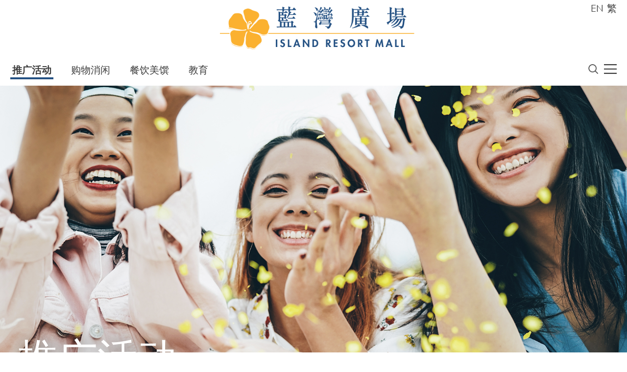

--- FILE ---
content_type: text/html; charset=UTF-8
request_url: https://www.islandresortmall.com.hk/sc/ShopOffer
body_size: 106197
content:
<!DOCTYPE html>
<html lang='zh-Hans'>

<head>
    <meta charset='utf-8'>
    <meta name='viewport' content='width=device-width, initial-scale=1, shrink-to-fit=no'>
                    <meta name='description' content=''>
                <meta name='keywords' content='信和集团, 蓝湾广场, 商场, 购物, 美食, 餐厅, 教育 Donki, Aeon'>
        
    <link rel='apple-touch-icon' sizes='180x180' href='https://www.islandresortmall.com.hk/apple-touch-icon.png?v3'>
<link rel='icon' type='image/png' sizes='32x32' href='https://www.islandresortmall.com.hk/favicon-32x32.png?v3'>
<link rel='icon' type='image/png' sizes='192x192' href='https://www.islandresortmall.com.hk/android-chrome-192x192.png?v3'>
<link rel='icon' type='image/png' sizes='16x16' href='https://www.islandresortmall.com.hk/favicon-16x16.png?v3'>
<link rel='manifest' href='https://www.islandresortmall.com.hk/site.webmanifest?v3'>
<link rel='mask-icon' href='https://www.islandresortmall.com.hk/safari-pinned-tab.svg?v3' color='#0083d2'>
<meta name='msapplication-TileColor' content='#0083d2'>
<meta name='msapplication-TileImage' content='https://www.islandresortmall.com.hk/mstile-144x144.png?v3'>
<meta name='theme-color' content='#0083d2'>


            <title>商户优惠 | 推广活动 | 蓝湾广场</title>
    
                                        <link rel='stylesheet' href='https://www.islandresortmall.com.hk/css/plugin/reset.min.css' >
                                                                
    <!-- Bootstrap core CSS -->
    <link rel='stylesheet' href='https://www.islandresortmall.com.hk/css/plugin/bootstrap-4.1.3.min.css?v7'>

    <!-- Custom CSS -->
                                                            <link rel='stylesheet' href='https://www.islandresortmall.com.hk/css/custom/mainSite/global.min.css?v7' >
                                                <link rel='stylesheet' href='https://www.islandresortmall.com.hk/css/custom/mainSite/promotion.min.css?v7' >
                                        <!-- Global site tag (gtag.js) - Google Analytics -->
        <script async src="https://www.googletagmanager.com/gtag/js?id=G-XQY3TDJKK4"></script>
        <script>
            window.dataLayer = window.dataLayer || [];
            function gtag(){dataLayer.push(arguments);}
            gtag('js', new Date());
            gtag('config', 'G-XQY3TDJKK4');
        </script>
        <!-- Google Tag Manager -->
    <script>(function(w,d,s,l,i){w[l]=w[l]||[];w[l].push({'gtm.start':
    new Date().getTime(),event:'gtm.js'});var f=d.getElementsByTagName(s)[0],
    j=d.createElement(s),dl=l!='dataLayer'?'&l='+l:'';j.async=true;j.src=
    'https://www.googletagmanager.com/gtm.js?id='+i+dl;f.parentNode.insertBefore(j,f);
    })(window,document,'script','dataLayer','GTM-WGN6Q85');</script>
    <!-- End Google Tag Manager -->

</head>

<body class='desktopAccess position-relative ' oncontextmenu='return true;'>
    <!-- Google Tag Manager (noscript) -->
    <noscript><iframe src="https://www.googletagmanager.com/ns.html?id=GTM-WGN6Q85"
    height="0" width="0" style="display:none;visibility:hidden"></iframe></noscript>
    <!-- End Google Tag Manager (noscript) -->

    
    <div class='jsLoading loading popup'><div class='loadingIcon'></div></div>
    <div class='popup d-none' id='menuGroup'>
        <button class='btn rounded-0 p-0 position-absolute w-100 h-100' id='menuOverlay' type='button'></button>
        <div class='position-fixed pt-2' id='menu'>
            <div class='row ml-2 mr-2 ml-md-3 mr-md-3'>
                
                <div class='col-12 p-0 text-right align-self-center'>
                                                                        <a href='https://www.islandresortmall.com.hk/en/ShopOffer' class='d-inline-block d-md-none btn btn-link languageChange p-0' data-langcode='en' lang='en'>EN</a>
                                                                                                <a href='https://www.islandresortmall.com.hk/tc/ShopOffer' class='d-inline-block d-md-none btn btn-link languageChange p-0' data-langcode='zh-Hant' lang='zh-Hant'>繁</a>
                                                                                                            <button class='btn text-center rounded-0 p-0' id='menuClose' type='button'><img src='https://www.islandresortmall.com.hk/images/mainSite/aboutUs_floorPlan_icon_close.png'></button>
                </div>
            </div>
                            <div class='row menuLinkGroup m-0'>
                    <div class='col pt-3 pb-3'>
                                                    <a href='https://www.islandresortmall.com.hk/sc' target='_self' class='btn rounded-0 text-uppercase buttonBorder '>首页</a><br>
                                            </div>
                </div>
                            <div class='row menuLinkGroup m-0'>
                    <div class='col pt-3 pb-3'>
                                                    <a href='https://www.islandresortmall.com.hk/sc/Promotion' target='_self' class='btn rounded-0 text-uppercase buttonBorder '>推广活动</a><br>
                                                    <a href='https://www.islandresortmall.com.hk/sc/ShopOffer' target='_self' class='btn rounded-0 text-uppercase buttonBorder current'>商户优惠</a><br>
                                            </div>
                </div>
                            <div class='row menuLinkGroup m-0'>
                    <div class='col pt-3 pb-3'>
                                                    <a href='https://www.islandresortmall.com.hk/sc/Shop' target='_self' class='btn rounded-0 text-uppercase buttonBorder '>购物消闲</a><br>
                                                    <a href='https://www.islandresortmall.com.hk/sc/Dining' target='_self' class='btn rounded-0 text-uppercase buttonBorder '>餐饮美馔</a><br>
                                                    <a href='https://www.islandresortmall.com.hk/sc/Education' target='_self' class='btn rounded-0 text-uppercase buttonBorder '>教育</a><br>
                                            </div>
                </div>
                            <div class='row menuLinkGroup m-0'>
                    <div class='col pt-3 pb-3'>
                                                    <a href='https://www.islandresortmall.com.hk/sc/Parking' target='_self' class='btn rounded-0 text-uppercase buttonBorder '>泊车资讯</a><br>
                                                    <a href='https://www.islandresortmall.com.hk/sc/Transportation' target='_self' class='btn rounded-0 text-uppercase buttonBorder '>交通资讯</a><br>
                                            </div>
                </div>
                            <div class='row menuLinkGroup m-0'>
                    <div class='col pt-3 pb-3'>
                                                    <a href='https://www.islandresortmall.com.hk/sc/AboutUs' target='_self' class='btn rounded-0 text-uppercase buttonBorder '>关於我们</a><br>
                                                    <a href='https://www.islandresortmall.com.hk/sc/FloorPlan' target='_self' class='btn rounded-0 text-uppercase buttonBorder '>平面图</a><br>
                                                    <a href='https://www.islandresortmall.com.hk/sc/ServicesNFacilities' target='_self' class='btn rounded-0 text-uppercase buttonBorder '>服务与设施</a><br>
                                                    <a href='https://www.islandresortmall.com.hk/sc/Leasing' target='_self' class='btn rounded-0 text-uppercase buttonBorder '>场地租务</a><br>
                                            </div>
                </div>
                    </div>
    </div>
    <div class='container-fluid pl-0 pr-0 position-relative pb-2' id='containerMainHeader'>
                    <h1 class='invisible position-absolute fixed-top h6'>商户优惠</h1>
                <div class='row justify-content-center position-relative maxWidth1280 pt-1 pb-2' id='topLogoNav'>
            <div class='col-8 col-md-4 text-right text-md-center align-self-center pr-3 pr-md-0 pt-1'>
                <a href='https://www.islandresortmall.com.hk/sc' class='btn text-center rounded-0 p-0 maxWidth100p'><img class='img-fluid' src='https://www.islandresortmall.com.hk/images/mainSite/header/landing_IRM_logo.png'></a>
            </div>
            <div class='d-none d-md-flex mr-3 position-absolute justify-content-end' id='changeLangDiv'>
                                                            <div class='pl-1 align-self-center'>
                            <a href='https://www.islandresortmall.com.hk/en/ShopOffer' class='btn btn-link languageChange p-0' data-langcode='en' lang='en'>EN</a>
                        </div>
                                                                                <div class='pl-1 align-self-center'>
                            <a href='https://www.islandresortmall.com.hk/tc/ShopOffer' class='btn btn-link languageChange p-0' data-langcode='zh-Hant' lang='zh-Hant'>繁</a>
                        </div>
                                                                                    </div>
            <div class='col-2 d-flex d-md-none position-absolute mr-2 justify-content-between p-0 pl-sm-0 mt-2' id='minNav'>
                <div class='w-50 pl-1 align-self-center'>
                    <button class='btn btn-block text-center rounded-0 p-0 searchButton' type='button'><img class='img-fluid' src='https://www.islandresortmall.com.hk/images/mainSite/landing_icon_search.png'></button>
                </div>
                <div class='w-50 pl-1 align-self-center'>
                    <button class='btn btn-block text-center rounded-0 p-0 menuButton' type='button'><img class='img-fluid' src='https://www.islandresortmall.com.hk/images/mainSite/header/landing_icon_menu.png'></button>
                </div>
            </div>
        </div>
    </div>
    <div class='container-fluid d-none d-md-block pl-0 pr-0 position-relative' id='containerMainTopMenu'>
        <div class='row maxWidth1280' id='topMenuNav'>
            <div class='col-11 p-0 align-self-start'>
                <div class='d-flex justify-content-start flex-wrap'><!--
                                        --><a href='https://www.islandresortmall.com.hk/sc/Promotion' target='_self' class='btn text-center rounded-0 text-uppercase topMenuButton current buttonBorder mr-2 mr-lg-3 mr-xl-4'>推广活动</a><!--
                                        --><a href='https://www.islandresortmall.com.hk/sc/Shop' target='_self' class='btn text-center rounded-0 text-uppercase topMenuButton  buttonBorder mr-2 mr-lg-3 mr-xl-4'>购物消闲</a><!--
                                        --><a href='https://www.islandresortmall.com.hk/sc/Dining' target='_self' class='btn text-center rounded-0 text-uppercase topMenuButton  buttonBorder mr-2 mr-lg-3 mr-xl-4'>餐饮美馔</a><!--
                                        --><a href='https://www.islandresortmall.com.hk/sc/Education' target='_self' class='btn text-center rounded-0 text-uppercase topMenuButton  buttonBorder mr-2 mr-lg-3 mr-xl-4'>教育</a><!--
                                    --></div>
            </div>
            <div class='col-1 text-right p-0 align-self-start d-flex justify-content-end'>
                <button class='btn text-center rounded-0 p-0 ml-2 align-center searchButton' type='button'><img src='https://www.islandresortmall.com.hk/images/mainSite/landing_icon_search.png'></button>
                <button class='btn text-center rounded-0 p-0 ml-2 align-center menuButton' type='button'><img src='https://www.islandresortmall.com.hk/images/mainSite/header/landing_icon_menu.png'></button>
            </div>
        </div>
    </div>
    <div class='container-fluid d-none pl-0 pr-0 position-fixed ' id='containerMainGlobalSearch'>
        <div class='row pt-3 pb-3 maxWidth1280' id='globalSearchWindow'>
            <div class='col-12 p-0'>
                <div class='row m-0 justify-content-center pb-2'>
                    <div class='col-12 col-md-6 p-0'>
                        <input type='text' class='form-control rounded-0 pt-1 pb-1 d-inline-block' id='globalSearchInput' placeholder='搜寻店铺'><img id='globalSearchInputIcon' class='d-inline-block position-absolute' src='https://www.islandresortmall.com.hk/images/mainSite/landing_icon_search.png'><btn class='btn p-0 rounded-0 position-absolute d-none' id='globalSearchInputClearIcon'><img class='h-100 align-baseline' src='https://www.islandresortmall.com.hk/images/mainSite/close.png'></btn>
                    </div>
                    <button class='btn rounded-0 p-0 position-absolute d-none d-md-block searchClose' type='button'><img src='https://www.islandresortmall.com.hk/images/mainSite/close.png'></button>
                </div>
                <div class='row m-0 justify-content-center pb-2'>
                    <div class='col-10 col-md-12 text-center font-weight-bold' id='globalSearchingWord'>
                        有关”<span></span>”搜寻结果
                    </div>
                    <button class='btn rounded-0 p-0 position-absolute d-md-none searchClose' type='button'><img src='https://www.islandresortmall.com.hk/images/mainSite/close.png'></button>
                </div>
                <div class='row d-none d-md-flex' id='globalSearchResult'></div>
                <div class='flex-wrap d-flex d-md-none' id='globalSearchResultMobile'></div>
                <!--googleoff: all-->
                <!--noindex-->
                <noindex>
                    <template id="globalSearchDataTemplate">
                        <div class='d-none robots-noindex robots-nocontent noindex invisible' data-nosnippet id='globalSearchData'>{&quot;13&quot;:{&quot;shopId&quot;:13,&quot;name&quot;:{&quot;en&quot;:&quot;Dr. Jonathan Tong Medical Centre&quot;,&quot;zh-Hant&quot;:&quot;\u5510\u4e59\u6052\u91ab\u751f\u91ab\u52d9\u6240&quot;,&quot;zh-Hans&quot;:&quot;\u5510\u4e59\u6052\u533b\u751f\u533b\u52a1\u6240&quot;},&quot;tagIdList&quot;:[],&quot;keywords&quot;:[],&quot;sortName&quot;:&quot;dr. jonathan tong medical centre&quot;,&quot;link&quot;:&quot;https:\/\/www.islandresortmall.com.hk\/sc\/Shop\/13&quot;},&quot;18&quot;:{&quot;shopId&quot;:18,&quot;name&quot;:{&quot;en&quot;:&quot;Beauty Room&quot;,&quot;zh-Hant&quot;:&quot;\u83ef\u6fc3\u8ed2&quot;,&quot;zh-Hans&quot;:&quot;\u534e\u6d53\u8f69&quot;},&quot;tagIdList&quot;:[],&quot;keywords&quot;:[],&quot;sortName&quot;:&quot;beauty room&quot;,&quot;link&quot;:&quot;https:\/\/www.islandresortmall.com.hk\/sc\/Shop\/18&quot;},&quot;30&quot;:{&quot;shopId&quot;:30,&quot;name&quot;:{&quot;en&quot;:&quot;INGRID MILLET PARIS&quot;,&quot;zh-Hant&quot;:&quot;\u82f1\u683c\u871c\u5152&quot;,&quot;zh-Hans&quot;:&quot;\u82f1\u683c\u871c\u513f&quot;},&quot;tagIdList&quot;:[],&quot;keywords&quot;:[],&quot;sortName&quot;:&quot;ingrid millet paris&quot;,&quot;link&quot;:&quot;https:\/\/www.islandresortmall.com.hk\/sc\/Shop\/30&quot;},&quot;31&quot;:{&quot;shopId&quot;:31,&quot;name&quot;:{&quot;en&quot;:&quot;Fancy Nail &amp; Make Up Beauty&quot;,&quot;zh-Hant&quot;:&quot;\u7d2b\u7532\u8ed2&quot;,&quot;zh-Hans&quot;:&quot;\u7d2b\u7532\u8f69&quot;},&quot;tagIdList&quot;:[],&quot;keywords&quot;:[],&quot;sortName&quot;:&quot;fancy nail &amp; make up beauty&quot;,&quot;link&quot;:&quot;https:\/\/www.islandresortmall.com.hk\/sc\/Shop\/31&quot;},&quot;43&quot;:{&quot;shopId&quot;:43,&quot;name&quot;:{&quot;en&quot;:&quot;Wellsoon Chinese Medicine Clinic&quot;,&quot;zh-Hant&quot;:&quot;\u548c\u9806\u5802\u4e2d\u91ab\u8a3a\u6240 -\u540d\u91ab\uff0e\u540d\u85e5-&quot;,&quot;zh-Hans&quot;:&quot;\u548c\u987a\u5802\u4e2d\u533b\u8bca\u6240 -\u540d\u533b\uff0e\u540d\u836f-&quot;},&quot;tagIdList&quot;:[],&quot;keywords&quot;:[],&quot;sortName&quot;:&quot;wellsoon chinese medicine clinic&quot;,&quot;link&quot;:&quot;https:\/\/www.islandresortmall.com.hk\/sc\/Shop\/43&quot;},&quot;66&quot;:{&quot;shopId&quot;:66,&quot;name&quot;:{&quot;en&quot;:&quot;Glory Tri-A Education Centre&quot;,&quot;zh-Hant&quot;:&quot;\u69ae\u7f8e\u751f\u547d\u6559\u5ba4&quot;,&quot;zh-Hans&quot;:&quot;\u8363\u7f8e\u751f\u547d\u6559\u5ba4&quot;},&quot;tagIdList&quot;:[],&quot;keywords&quot;:[],&quot;sortName&quot;:&quot;glory tri-a education centre&quot;,&quot;link&quot;:&quot;https:\/\/www.islandresortmall.com.hk\/sc\/Shop\/66&quot;},&quot;67&quot;:{&quot;shopId&quot;:67,&quot;name&quot;:{&quot;en&quot;:&quot;SDM Jazz &amp; Ballet Academie&quot;,&quot;zh-Hant&quot;:&quot;SDM\u82ad\u857e\u7235\u58eb\u821e\u5b78\u9662&quot;,&quot;zh-Hans&quot;:&quot;SDM\u82ad\u857e\u7235\u58eb\u821e\u5b66\u9662&quot;},&quot;tagIdList&quot;:[],&quot;keywords&quot;:[],&quot;sortName&quot;:&quot;sdm jazz &amp; ballet academie&quot;,&quot;link&quot;:&quot;https:\/\/www.islandresortmall.com.hk\/sc\/Shop\/67&quot;},&quot;73&quot;:{&quot;shopId&quot;:73,&quot;name&quot;:{&quot;en&quot;:&quot;Symphony On Stage (Island Music Centre)&quot;,&quot;zh-Hant&quot;:&quot;\u6f14\u594f\u5bb6 (\u9999\u6e2f\u97f3\u6a02\u4e2d\u5fc3)&quot;,&quot;zh-Hans&quot;:&quot;\u6f14\u594f\u5bb6 (\u9999\u6e2f\u97f3\u4e50\u4e2d\u5fc3)&quot;},&quot;tagIdList&quot;:[],&quot;keywords&quot;:[],&quot;sortName&quot;:&quot;symphony on stage (island music centre)&quot;,&quot;link&quot;:&quot;https:\/\/www.islandresortmall.com.hk\/sc\/Shop\/73&quot;},&quot;74&quot;:{&quot;shopId&quot;:74,&quot;name&quot;:{&quot;en&quot;:&quot;Art Space&quot;,&quot;zh-Hant&quot;:&quot;\u85dd.\u5275\u4f5c\u5ba4&quot;,&quot;zh-Hans&quot;:&quot;\u827a.\u521b\u4f5c\u5ba4&quot;},&quot;tagIdList&quot;:[],&quot;keywords&quot;:[],&quot;sortName&quot;:&quot;art space&quot;,&quot;link&quot;:&quot;https:\/\/www.islandresortmall.com.hk\/sc\/Shop\/74&quot;},&quot;75&quot;:{&quot;shopId&quot;:75,&quot;name&quot;:{&quot;en&quot;:&quot;Greenery Music&quot;,&quot;zh-Hant&quot;:&quot;\u9752\u82d7\u7434\u884c&quot;,&quot;zh-Hans&quot;:&quot;\u9752\u82d7\u7434\u884c&quot;},&quot;tagIdList&quot;:[],&quot;keywords&quot;:[],&quot;sortName&quot;:&quot;greenery music&quot;,&quot;link&quot;:&quot;https:\/\/www.islandresortmall.com.hk\/sc\/Shop\/75&quot;},&quot;76&quot;:{&quot;shopId&quot;:76,&quot;name&quot;:{&quot;en&quot;:&quot;JOLLY KINGDOM&quot;,&quot;zh-Hant&quot;:&quot;\u555f\u8a00\u82f1\u8a9e\u6559\u80b2\u4e2d\u5fc3&quot;,&quot;zh-Hans&quot;:&quot;\u542f\u8a00\u82f1\u8bed\u6559\u80b2\u4e2d\u5fc3&quot;},&quot;tagIdList&quot;:[],&quot;keywords&quot;:[],&quot;sortName&quot;:&quot;jolly kingdom&quot;,&quot;link&quot;:&quot;https:\/\/www.islandresortmall.com.hk\/sc\/Shop\/76&quot;},&quot;77&quot;:{&quot;shopId&quot;:77,&quot;name&quot;:{&quot;en&quot;:&quot;School of Creativity&quot;,&quot;zh-Hant&quot;:&quot;\u5275\u610f\u5b78\u5802&quot;,&quot;zh-Hans&quot;:&quot;\u521b\u610f\u5b66\u5802&quot;},&quot;tagIdList&quot;:[],&quot;keywords&quot;:[],&quot;sortName&quot;:&quot;school of creativity&quot;,&quot;link&quot;:&quot;https:\/\/www.islandresortmall.com.hk\/sc\/Shop\/77&quot;},&quot;78&quot;:{&quot;shopId&quot;:78,&quot;name&quot;:{&quot;en&quot;:&quot;Simply English Learning Centre&quot;,&quot;zh-Hant&quot;:&quot;Simply English Learning Centre&quot;,&quot;zh-Hans&quot;:&quot;Simply English Learning Centre&quot;},&quot;tagIdList&quot;:[],&quot;keywords&quot;:[],&quot;sortName&quot;:&quot;simply english learning centre&quot;,&quot;link&quot;:&quot;https:\/\/www.islandresortmall.com.hk\/sc\/Shop\/78&quot;},&quot;79&quot;:{&quot;shopId&quot;:79,&quot;name&quot;:{&quot;en&quot;:&quot;Dr I-Kids Education Centre&quot;,&quot;zh-Hant&quot;:&quot;\u667a\u8da3\u5c0f\u535a\u58eb&quot;,&quot;zh-Hans&quot;:&quot;\u667a\u8da3\u5c0f\u535a\u58eb&quot;},&quot;tagIdList&quot;:[],&quot;keywords&quot;:[],&quot;sortName&quot;:&quot;dr i-kids education centre&quot;,&quot;link&quot;:&quot;https:\/\/www.islandresortmall.com.hk\/sc\/Shop\/79&quot;},&quot;82&quot;:{&quot;shopId&quot;:82,&quot;name&quot;:{&quot;en&quot;:&quot;Jolly Jupiter Education Centre&quot;,&quot;zh-Hant&quot;:&quot;\u7ae5\u5b78\u7ae5\u6a02&quot;,&quot;zh-Hans&quot;:&quot;\u7ae5\u5b66\u7ae5\u4e50&quot;},&quot;tagIdList&quot;:[],&quot;keywords&quot;:[],&quot;sortName&quot;:&quot;jolly jupiter education centre&quot;,&quot;link&quot;:&quot;https:\/\/www.islandresortmall.com.hk\/sc\/Shop\/82&quot;},&quot;85&quot;:{&quot;shopId&quot;:85,&quot;name&quot;:{&quot;en&quot;:&quot;JUMPIN GYM U.S.A.&quot;,&quot;zh-Hant&quot;:&quot;\u7f8e\u570b\u5192\u96aa\u6a02\u5712&quot;,&quot;zh-Hans&quot;:&quot;\u7f8e\u56fd\u5192\u9669\u4e50\u56ed&quot;},&quot;tagIdList&quot;:[],&quot;keywords&quot;:[],&quot;sortName&quot;:&quot;jumpin gym u.s.a.&quot;,&quot;link&quot;:&quot;https:\/\/www.islandresortmall.com.hk\/sc\/Shop\/85&quot;},&quot;87&quot;:{&quot;shopId&quot;:87,&quot;name&quot;:{&quot;en&quot;:&quot;7-ELEVEN&quot;,&quot;zh-Hant&quot;:&quot;7-11\u4fbf\u5229\u5e97&quot;,&quot;zh-Hans&quot;:&quot;7-11\u4fbf\u5229\u5e97&quot;},&quot;tagIdList&quot;:[],&quot;keywords&quot;:[],&quot;sortName&quot;:&quot;7-eleven&quot;,&quot;link&quot;:&quot;https:\/\/www.islandresortmall.com.hk\/sc\/Shop\/87&quot;},&quot;89&quot;:{&quot;shopId&quot;:89,&quot;name&quot;:{&quot;en&quot;:&quot;Circle K Convenience Store&quot;,&quot;zh-Hant&quot;:&quot;OK \u4fbf\u5229\u5e97&quot;,&quot;zh-Hans&quot;:&quot;OK \u4fbf\u5229\u5e97&quot;},&quot;tagIdList&quot;:[],&quot;keywords&quot;:[],&quot;sortName&quot;:&quot;circle k convenience store&quot;,&quot;link&quot;:&quot;https:\/\/www.islandresortmall.com.hk\/sc\/Shop\/89&quot;},&quot;105&quot;:{&quot;shopId&quot;:105,&quot;name&quot;:{&quot;en&quot;:&quot;Mannings&quot;,&quot;zh-Hant&quot;:&quot;\u842c\u5be7&quot;,&quot;zh-Hans&quot;:&quot;\u4e07\u5b81&quot;},&quot;tagIdList&quot;:[&quot;27&quot;,&quot;136&quot;,&quot;216&quot;],&quot;keywords&quot;:[],&quot;sortName&quot;:&quot;mannings&quot;,&quot;link&quot;:&quot;https:\/\/www.islandresortmall.com.hk\/sc\/Shop\/105&quot;},&quot;106&quot;:{&quot;shopId&quot;:106,&quot;name&quot;:{&quot;en&quot;:&quot;759 Store&quot;,&quot;zh-Hant&quot;:&quot;759 \u963f\u4fe1\u5c4b&quot;,&quot;zh-Hans&quot;:&quot;759 \u963f\u4fe1\u5c4b&quot;},&quot;tagIdList&quot;:[],&quot;keywords&quot;:[],&quot;sortName&quot;:&quot;759 store&quot;,&quot;link&quot;:&quot;https:\/\/www.islandresortmall.com.hk\/sc\/Shop\/106&quot;},&quot;109&quot;:{&quot;shopId&quot;:109,&quot;name&quot;:{&quot;en&quot;:&quot;Maxim&#039;s Cake&quot;,&quot;zh-Hant&quot;:&quot;\u7f8e\u5fc3\u897f\u9905&quot;,&quot;zh-Hans&quot;:&quot;\u7f8e\u5fc3\u897f\u997c&quot;},&quot;tagIdList&quot;:[&quot;18&quot;,&quot;29&quot;,&quot;39&quot;,&quot;47&quot;],&quot;keywords&quot;:[],&quot;sortName&quot;:&quot;maxim&#039;s cake&quot;,&quot;link&quot;:&quot;https:\/\/www.islandresortmall.com.hk\/sc\/Dining\/109&quot;},&quot;110&quot;:{&quot;shopId&quot;:110,&quot;name&quot;:{&quot;en&quot;:&quot;Starbucks&quot;,&quot;zh-Hant&quot;:&quot;\u661f\u5df4\u514b&quot;,&quot;zh-Hans&quot;:&quot;\u661f\u5df4\u514b&quot;},&quot;tagIdList&quot;:[&quot;29&quot;,&quot;39&quot;,&quot;59&quot;,&quot;312&quot;],&quot;keywords&quot;:[],&quot;sortName&quot;:&quot;starbucks&quot;,&quot;link&quot;:&quot;https:\/\/www.islandresortmall.com.hk\/sc\/Dining\/110&quot;},&quot;113&quot;:{&quot;shopId&quot;:113,&quot;name&quot;:{&quot;en&quot;:&quot;Meka&quot;,&quot;zh-Hant&quot;:&quot;\u7f8e\u5eb7&quot;,&quot;zh-Hans&quot;:&quot;\u7f8e\u5eb7&quot;},&quot;tagIdList&quot;:[],&quot;keywords&quot;:[],&quot;sortName&quot;:&quot;meka&quot;,&quot;link&quot;:&quot;https:\/\/www.islandresortmall.com.hk\/sc\/Shop\/113&quot;},&quot;141&quot;:{&quot;shopId&quot;:141,&quot;name&quot;:{&quot;en&quot;:&quot;Perfect Caf\u00e9&quot;,&quot;zh-Hant&quot;:&quot;\u7406\u60f3\u5e97\u65fa\u65fa\u5496\u5561\u5ea7&quot;,&quot;zh-Hans&quot;:&quot;\u7406\u60f3\u5e97\u65fa\u65fa\u5496\u5561\u5ea7&quot;},&quot;tagIdList&quot;:[],&quot;keywords&quot;:[],&quot;sortName&quot;:&quot;perfect caf\u00e9&quot;,&quot;link&quot;:&quot;https:\/\/www.islandresortmall.com.hk\/sc\/Dining\/141&quot;},&quot;150&quot;:{&quot;shopId&quot;:150,&quot;name&quot;:{&quot;en&quot;:&quot;KFC&quot;,&quot;zh-Hant&quot;:&quot;\u80af\u5fb7\u57fa&quot;,&quot;zh-Hans&quot;:&quot;\u80af\u5fb7\u57fa&quot;},&quot;tagIdList&quot;:[],&quot;keywords&quot;:[],&quot;sortName&quot;:&quot;kfc&quot;,&quot;link&quot;:&quot;https:\/\/www.islandresortmall.com.hk\/sc\/Dining\/150&quot;},&quot;151&quot;:{&quot;shopId&quot;:151,&quot;name&quot;:{&quot;en&quot;:&quot;McDonald&#039;s&quot;,&quot;zh-Hant&quot;:&quot;\u9ea5\u7576\u52de&quot;,&quot;zh-Hans&quot;:&quot;\u9ea6\u5f53\u52b3&quot;},&quot;tagIdList&quot;:[&quot;99&quot;,&quot;234&quot;,&quot;314&quot;],&quot;keywords&quot;:[],&quot;sortName&quot;:&quot;mcdonald&#039;s&quot;,&quot;link&quot;:&quot;https:\/\/www.islandresortmall.com.hk\/sc\/Dining\/151&quot;},&quot;206&quot;:{&quot;shopId&quot;:206,&quot;name&quot;:{&quot;en&quot;:&quot;A-Fontane&quot;,&quot;zh-Hant&quot;:&quot;\u96c5\u82b3\u5a77&quot;,&quot;zh-Hans&quot;:&quot;\u96c5\u82b3\u5a77&quot;},&quot;tagIdList&quot;:[],&quot;keywords&quot;:[],&quot;sortName&quot;:&quot;a-fontane&quot;,&quot;link&quot;:&quot;https:\/\/www.islandresortmall.com.hk\/sc\/Shop\/206&quot;},&quot;213&quot;:{&quot;shopId&quot;:213,&quot;name&quot;:{&quot;en&quot;:&quot;123 by ELLA&quot;,&quot;zh-Hant&quot;:&quot;123 by ELLA&quot;,&quot;zh-Hans&quot;:&quot;123 by ELLA&quot;},&quot;tagIdList&quot;:[],&quot;keywords&quot;:[],&quot;sortName&quot;:&quot;123 by ella&quot;,&quot;link&quot;:&quot;https:\/\/www.islandresortmall.com.hk\/sc\/Shop\/213&quot;},&quot;214&quot;:{&quot;shopId&quot;:214,&quot;name&quot;:{&quot;en&quot;:&quot;Japan Home Centre&quot;,&quot;zh-Hant&quot;:&quot;\u65e5\u672c\u57ce&quot;,&quot;zh-Hans&quot;:&quot;\u65e5\u672c\u57ce&quot;},&quot;tagIdList&quot;:[],&quot;keywords&quot;:[],&quot;sortName&quot;:&quot;japan home centre&quot;,&quot;link&quot;:&quot;https:\/\/www.islandresortmall.com.hk\/sc\/Shop\/214&quot;},&quot;248&quot;:{&quot;shopId&quot;:248,&quot;name&quot;:{&quot;en&quot;:&quot;Centaline Property Agency&quot;,&quot;zh-Hant&quot;:&quot;\u4e2d\u539f\u5730\u7522&quot;,&quot;zh-Hans&quot;:&quot;\u4e2d\u539f\u5730\u4ea7&quot;},&quot;tagIdList&quot;:[],&quot;keywords&quot;:[],&quot;sortName&quot;:&quot;centaline property agency&quot;,&quot;link&quot;:&quot;https:\/\/www.islandresortmall.com.hk\/sc\/Shop\/248&quot;},&quot;249&quot;:{&quot;shopId&quot;:249,&quot;name&quot;:{&quot;en&quot;:&quot;CENTURY 21 \u2027 Q POWER&quot;,&quot;zh-Hant&quot;:&quot;\u4e16\u754c21\u2027 Q\u52d5\u529b&quot;,&quot;zh-Hans&quot;:&quot;\u4e16\u754c21\u2027 Q\u52a8\u529b&quot;},&quot;tagIdList&quot;:[],&quot;keywords&quot;:[],&quot;sortName&quot;:&quot;century 21 \u2027 q power&quot;,&quot;link&quot;:&quot;https:\/\/www.islandresortmall.com.hk\/sc\/Shop\/249&quot;},&quot;309&quot;:{&quot;shopId&quot;:309,&quot;name&quot;:{&quot;en&quot;:&quot;Midland Realty&quot;,&quot;zh-Hant&quot;:&quot;\u7f8e\u806f\u7269\u696d&quot;,&quot;zh-Hans&quot;:&quot;\u7f8e\u8054\u7269\u4e1a&quot;},&quot;tagIdList&quot;:[],&quot;keywords&quot;:[],&quot;sortName&quot;:&quot;midland realty&quot;,&quot;link&quot;:&quot;https:\/\/www.islandresortmall.com.hk\/sc\/Shop\/309&quot;},&quot;346&quot;:{&quot;shopId&quot;:346,&quot;name&quot;:{&quot;en&quot;:&quot;Living PLAZA by AEON&quot;,&quot;zh-Hant&quot;:&quot;Living PLAZA by AEON&quot;,&quot;zh-Hans&quot;:&quot;Living PLAZA by AEON&quot;},&quot;tagIdList&quot;:[],&quot;keywords&quot;:null,&quot;sortName&quot;:&quot;living plaza by aeon&quot;,&quot;link&quot;:&quot;https:\/\/www.islandresortmall.com.hk\/sc\/Shop\/346&quot;},&quot;349&quot;:{&quot;shopId&quot;:349,&quot;name&quot;:{&quot;en&quot;:&quot;Modern Bachelor Education Centre&quot;,&quot;zh-Hant&quot;:&quot;\u73fe\u4ee3\u5c0f\u5b78\u58eb\u6559\u80b2\u4e2d\u5fc3(\u85cd\u7063\u534a\u5cf6)&quot;,&quot;zh-Hans&quot;:&quot;\u73b0\u4ee3\u5c0f\u5b66\u58eb\u6559\u80b2\u4e2d\u5fc3(\u84dd\u6e7e\u534a\u5c9b)&quot;},&quot;tagIdList&quot;:[],&quot;keywords&quot;:null,&quot;sortName&quot;:&quot;modern bachelor education centre&quot;,&quot;link&quot;:&quot;https:\/\/www.islandresortmall.com.hk\/sc\/Shop\/349&quot;},&quot;350&quot;:{&quot;shopId&quot;:350,&quot;name&quot;:{&quot;en&quot;:&quot;MQ Studio&quot;,&quot;zh-Hant&quot;:&quot;\u97f3\u6a02\u667a\u5546\u5cf6&quot;,&quot;zh-Hans&quot;:&quot;\u97f3\u4e50\u667a\u5546\u5c9b&quot;},&quot;tagIdList&quot;:[],&quot;keywords&quot;:null,&quot;sortName&quot;:&quot;mq studio&quot;,&quot;link&quot;:&quot;https:\/\/www.islandresortmall.com.hk\/sc\/Shop\/350&quot;},&quot;352&quot;:{&quot;shopId&quot;:352,&quot;name&quot;:{&quot;en&quot;:&quot;Genki Sushi&quot;,&quot;zh-Hant&quot;:&quot;\u5143\u6c17\u5bff\u53f8&quot;,&quot;zh-Hans&quot;:&quot;\u5143\u6c17\u5bff\u53f8&quot;},&quot;tagIdList&quot;:[&quot;275&quot;,&quot;332&quot;],&quot;keywords&quot;:null,&quot;sortName&quot;:&quot;genki sushi&quot;,&quot;link&quot;:&quot;https:\/\/www.islandresortmall.com.hk\/sc\/Dining\/352&quot;},&quot;353&quot;:{&quot;shopId&quot;:353,&quot;name&quot;:{&quot;en&quot;:&quot;Mou Mou Club&quot;,&quot;zh-Hant&quot;:&quot;\u725b\u6dae\u934b&quot;,&quot;zh-Hans&quot;:&quot;\u725b\u6dae\u9505&quot;},&quot;tagIdList&quot;:[&quot;8&quot;,&quot;147&quot;],&quot;keywords&quot;:[],&quot;sortName&quot;:&quot;mou mou club&quot;,&quot;link&quot;:&quot;https:\/\/www.islandresortmall.com.hk\/sc\/Dining\/353&quot;},&quot;354&quot;:{&quot;shopId&quot;:354,&quot;name&quot;:{&quot;en&quot;:&quot;Fairwood&quot;,&quot;zh-Hant&quot;:&quot;\u5927\u5feb\u6d3b&quot;,&quot;zh-Hans&quot;:&quot;\u5927\u5feb\u6d3b&quot;},&quot;tagIdList&quot;:[],&quot;keywords&quot;:null,&quot;sortName&quot;:&quot;fairwood&quot;,&quot;link&quot;:&quot;https:\/\/www.islandresortmall.com.hk\/sc\/Dining\/354&quot;},&quot;356&quot;:{&quot;shopId&quot;:356,&quot;name&quot;:{&quot;en&quot;:&quot;Taste X FRESH&quot;,&quot;zh-Hant&quot;:&quot;Taste X FRESH&quot;,&quot;zh-Hans&quot;:&quot;Taste X FRESH&quot;},&quot;tagIdList&quot;:[],&quot;keywords&quot;:null,&quot;sortName&quot;:&quot;taste x fresh&quot;,&quot;link&quot;:&quot;https:\/\/www.islandresortmall.com.hk\/sc\/Shop\/356&quot;},&quot;358&quot;:{&quot;shopId&quot;:358,&quot;name&quot;:{&quot;en&quot;:&quot;Head For Hair&quot;,&quot;zh-Hant&quot;:&quot;Head for Hair&quot;,&quot;zh-Hans&quot;:&quot;Head for Hair&quot;},&quot;tagIdList&quot;:[],&quot;keywords&quot;:null,&quot;sortName&quot;:&quot;head for hair&quot;,&quot;link&quot;:&quot;https:\/\/www.islandresortmall.com.hk\/sc\/Shop\/358&quot;},&quot;360&quot;:{&quot;shopId&quot;:360,&quot;name&quot;:{&quot;en&quot;:&quot;H.TEAM&quot;,&quot;zh-Hant&quot;:&quot;H.TEAM&quot;,&quot;zh-Hans&quot;:&quot;H.TEAM&quot;},&quot;tagIdList&quot;:[],&quot;keywords&quot;:null,&quot;sortName&quot;:&quot;h.team&quot;,&quot;link&quot;:&quot;https:\/\/www.islandresortmall.com.hk\/sc\/Shop\/360&quot;},&quot;362&quot;:{&quot;shopId&quot;:362,&quot;name&quot;:{&quot;en&quot;:&quot;Aidol Boutique&quot;,&quot;zh-Hant&quot;:&quot;Aidol Boutique&quot;,&quot;zh-Hans&quot;:&quot;Aidol Boutique&quot;},&quot;tagIdList&quot;:[],&quot;keywords&quot;:null,&quot;sortName&quot;:&quot;aidol boutique&quot;,&quot;link&quot;:&quot;https:\/\/www.islandresortmall.com.hk\/sc\/Shop\/362&quot;},&quot;363&quot;:{&quot;shopId&quot;:363,&quot;name&quot;:{&quot;en&quot;:&quot;FAMOUS&quot;,&quot;zh-Hant&quot;:&quot;FAMOUS&quot;,&quot;zh-Hans&quot;:&quot;FAMOUS&quot;},&quot;tagIdList&quot;:[],&quot;keywords&quot;:null,&quot;sortName&quot;:&quot;famous&quot;,&quot;link&quot;:&quot;https:\/\/www.islandresortmall.com.hk\/sc\/Shop\/363&quot;},&quot;365&quot;:{&quot;shopId&quot;:365,&quot;name&quot;:{&quot;en&quot;:&quot;Winner Blue Stationery Shop&quot;,&quot;zh-Hant&quot;:&quot;\u8a60\u85cd\u6587\u5177\u7cbe\u54c1\u5e97&quot;,&quot;zh-Hans&quot;:&quot;\u548f\u84dd\u6587\u5177\u7cbe\u54c1\u5e97&quot;},&quot;tagIdList&quot;:[],&quot;keywords&quot;:null,&quot;sortName&quot;:&quot;winner blue stationery shop&quot;,&quot;link&quot;:&quot;https:\/\/www.islandresortmall.com.hk\/sc\/Shop\/365&quot;},&quot;368&quot;:{&quot;shopId&quot;:368,&quot;name&quot;:{&quot;en&quot;:&quot;Vivian Pika&quot;,&quot;zh-Hant&quot;:&quot;Vivian Pika&quot;,&quot;zh-Hans&quot;:&quot;Vivian Pika&quot;},&quot;tagIdList&quot;:[],&quot;keywords&quot;:null,&quot;sortName&quot;:&quot;vivian pika&quot;,&quot;link&quot;:&quot;https:\/\/www.islandresortmall.com.hk\/sc\/Shop\/368&quot;},&quot;369&quot;:{&quot;shopId&quot;:369,&quot;name&quot;:{&quot;en&quot;:&quot;Gyu-Kaku&quot;,&quot;zh-Hant&quot;:&quot;\u725b\u89d2&quot;,&quot;zh-Hans&quot;:&quot;\u725b\u89d2&quot;},&quot;tagIdList&quot;:[&quot;75&quot;,&quot;112&quot;,&quot;181&quot;,&quot;230&quot;,&quot;322&quot;],&quot;keywords&quot;:null,&quot;sortName&quot;:&quot;gyu-kaku&quot;,&quot;link&quot;:&quot;https:\/\/www.islandresortmall.com.hk\/sc\/Dining\/369&quot;},&quot;370&quot;:{&quot;shopId&quot;:370,&quot;name&quot;:{&quot;en&quot;:&quot;China Life&quot;,&quot;zh-Hant&quot;:&quot;\u4e2d\u570b\u4eba\u58fd&quot;,&quot;zh-Hans&quot;:&quot;\u4e2d\u56fd\u4eba\u5bff&quot;},&quot;tagIdList&quot;:[&quot;154&quot;],&quot;keywords&quot;:null,&quot;sortName&quot;:&quot;china life&quot;,&quot;link&quot;:&quot;https:\/\/www.islandresortmall.com.hk\/sc\/Shop\/370&quot;},&quot;371&quot;:{&quot;shopId&quot;:371,&quot;name&quot;:{&quot;en&quot;:&quot;PizzaExpress&quot;,&quot;zh-Hant&quot;:&quot;PizzaExpress&quot;,&quot;zh-Hans&quot;:&quot;PizzaExpress&quot;},&quot;tagIdList&quot;:[],&quot;keywords&quot;:null,&quot;sortName&quot;:&quot;pizzaexpress&quot;,&quot;link&quot;:&quot;https:\/\/www.islandresortmall.com.hk\/sc\/Dining\/371&quot;},&quot;372&quot;:{&quot;shopId&quot;:372,&quot;name&quot;:{&quot;en&quot;:&quot;Johnny&#039;s Kitchen&quot;,&quot;zh-Hant&quot;:&quot;\u6649\u5229\u5eda\u623f&quot;,&quot;zh-Hans&quot;:&quot;\u664b\u5229\u53a8\u623f&quot;},&quot;tagIdList&quot;:[],&quot;keywords&quot;:null,&quot;sortName&quot;:&quot;johnny&#039;s kitchen&quot;,&quot;link&quot;:&quot;https:\/\/www.islandresortmall.com.hk\/sc\/Dining\/372&quot;},&quot;374&quot;:{&quot;shopId&quot;:374,&quot;name&quot;:{&quot;en&quot;:&quot;Clean Cut&quot;,&quot;zh-Hant&quot;:&quot;\u6e05\u526a&quot;,&quot;zh-Hans&quot;:&quot;\u6e05\u526a&quot;},&quot;tagIdList&quot;:[&quot;23&quot;,&quot;131&quot;,&quot;216&quot;],&quot;keywords&quot;:null,&quot;sortName&quot;:&quot;clean cut&quot;,&quot;link&quot;:&quot;https:\/\/www.islandresortmall.com.hk\/sc\/Shop\/374&quot;},&quot;378&quot;:{&quot;shopId&quot;:378,&quot;name&quot;:{&quot;en&quot;:&quot;i-market&quot;,&quot;zh-Hant&quot;:&quot;i-market&quot;,&quot;zh-Hans&quot;:&quot;i-market&quot;},&quot;tagIdList&quot;:[&quot;85&quot;,&quot;88&quot;,&quot;89&quot;,&quot;133&quot;,&quot;249&quot;],&quot;keywords&quot;:null,&quot;sortName&quot;:&quot;i-market&quot;,&quot;link&quot;:&quot;https:\/\/www.islandresortmall.com.hk\/sc\/Shop\/378&quot;},&quot;381&quot;:{&quot;shopId&quot;:381,&quot;name&quot;:{&quot;en&quot;:&quot;Wealthy Garden&quot;,&quot;zh-Hant&quot;:&quot;\u5bcc\u8ed2&quot;,&quot;zh-Hans&quot;:&quot;\u5bcc\u8f69&quot;},&quot;tagIdList&quot;:[&quot;42&quot;,&quot;74&quot;,&quot;112&quot;,&quot;239&quot;,&quot;316&quot;],&quot;keywords&quot;:null,&quot;sortName&quot;:&quot;wealthy garden&quot;,&quot;link&quot;:&quot;https:\/\/www.islandresortmall.com.hk\/sc\/Dining\/381&quot;},&quot;384&quot;:{&quot;shopId&quot;:384,&quot;name&quot;:{&quot;en&quot;:&quot;\u4eac\u90fd\u6599\u7406&quot;,&quot;zh-Hant&quot;:&quot;\u4eac\u90fd\u6599\u7406&quot;,&quot;zh-Hans&quot;:&quot;\u4eac\u90fd\u6599\u7406&quot;},&quot;tagIdList&quot;:[&quot;224&quot;,&quot;236&quot;,&quot;239&quot;,&quot;275&quot;,&quot;322&quot;],&quot;keywords&quot;:null,&quot;sortName&quot;:&quot;--jing1 du1 liao4 li3&quot;,&quot;link&quot;:&quot;https:\/\/www.islandresortmall.com.hk\/sc\/Dining\/384&quot;},&quot;385&quot;:{&quot;shopId&quot;:385,&quot;name&quot;:{&quot;en&quot;:&quot;Milk Cafe&quot;,&quot;zh-Hant&quot;:&quot;\u725b\u5976\u51b0\u5ba4&quot;,&quot;zh-Hans&quot;:&quot;\u725b\u5976\u51b0\u5ba4&quot;},&quot;tagIdList&quot;:[&quot;30&quot;,&quot;70&quot;,&quot;75&quot;,&quot;99&quot;],&quot;keywords&quot;:null,&quot;sortName&quot;:&quot;milk cafe&quot;,&quot;link&quot;:&quot;https:\/\/www.islandresortmall.com.hk\/sc\/Dining\/385&quot;},&quot;386&quot;:{&quot;shopId&quot;:386,&quot;name&quot;:{&quot;en&quot;:&quot;Bright English Education Centre (Siu Sai Wan)&quot;,&quot;zh-Hant&quot;:&quot;\u660e\u5e2b\u6559\u80b2\u4e2d\u5fc3(\u5c0f\u897f\u7063)&quot;,&quot;zh-Hans&quot;:&quot;\u660e\u5e08\u6559\u80b2\u4e2d\u5fc3(\u5c0f\u897f\u6e7e)&quot;},&quot;tagIdList&quot;:[],&quot;keywords&quot;:null,&quot;sortName&quot;:&quot;bright english education centre (siu sai wan)&quot;,&quot;link&quot;:&quot;https:\/\/www.islandresortmall.com.hk\/sc\/Shop\/386&quot;},&quot;387&quot;:{&quot;shopId&quot;:387,&quot;name&quot;:{&quot;en&quot;:&quot;IVY DANCE STUDIO&quot;,&quot;zh-Hant&quot;:&quot;\u821e\u8e48\u6559\u5ba4&quot;,&quot;zh-Hans&quot;:&quot;\u821e\u8e48\u6559\u5ba4&quot;},&quot;tagIdList&quot;:[],&quot;keywords&quot;:null,&quot;sortName&quot;:&quot;ivy dance studio&quot;,&quot;link&quot;:&quot;https:\/\/www.islandresortmall.com.hk\/sc\/Shop\/387&quot;}}</div>
                    </template>
                </noindex>
                <!--/noindex-->
                <!--googleon: all-->
                <div class='d-none' id='fullShopTag'>{&quot;1&quot;:{&quot;en&quot;:&quot;3D Movie&quot;,&quot;zh-Hant&quot;:&quot;3D\u96fb\u5f71&quot;,&quot;zh-Hans&quot;:&quot;3D\u7535\u5f71&quot;},&quot;2&quot;:{&quot;en&quot;:&quot;ATM&quot;,&quot;zh-Hant&quot;:&quot;\u6ac3\u54e1\u6a5f&quot;,&quot;zh-Hans&quot;:&quot;\u6ac3\u54e1\u6a5f&quot;},&quot;3&quot;:{&quot;en&quot;:&quot;Accessible Environment&quot;,&quot;zh-Hant&quot;:&quot;\u7121\u969c\u7919\u74b0\u5883&quot;,&quot;zh-Hans&quot;:&quot;\u65e0\u969c\u788d\u73af\u5883&quot;},&quot;5&quot;:{&quot;en&quot;:&quot;Accessories&quot;,&quot;zh-Hant&quot;:&quot;\u914d\u98fe&quot;,&quot;zh-Hans&quot;:&quot;\u914d\u9970&quot;},&quot;6&quot;:{&quot;en&quot;:&quot;Airline Ticket&quot;,&quot;zh-Hant&quot;:&quot;\u6a5f\u7968&quot;,&quot;zh-Hans&quot;:&quot;\u673a\u7968&quot;},&quot;7&quot;:{&quot;en&quot;:&quot;All Day Breakfast&quot;,&quot;zh-Hant&quot;:&quot;\u5168\u65e5\u65e9\u9910&quot;,&quot;zh-Hans&quot;:&quot;\u5168\u65e5\u65e9\u9910&quot;},&quot;8&quot;:{&quot;en&quot;:&quot;All-you-can-eat&quot;,&quot;zh-Hant&quot;:&quot;\u653e\u984c&quot;,&quot;zh-Hans&quot;:&quot;\u653e\u9898&quot;},&quot;9&quot;:{&quot;en&quot;:&quot;American Restaurant&quot;,&quot;zh-Hant&quot;:&quot;\u7f8e\u5f0f\u9910\u5ef3&quot;,&quot;zh-Hans&quot;:&quot;\u7f8e\u5f0f\u9910\u5385&quot;},&quot;10&quot;:{&quot;en&quot;:&quot;Aromatherapy&quot;,&quot;zh-Hant&quot;:&quot;\u9999\u85b0&quot;,&quot;zh-Hans&quot;:&quot;\u9999\u85b0&quot;},&quot;11&quot;:{&quot;en&quot;:&quot;Art&quot;,&quot;zh-Hant&quot;:&quot;\u85dd\u8853&quot;,&quot;zh-Hans&quot;:&quot;\u827a\u672f&quot;},&quot;12&quot;:{&quot;en&quot;:&quot;Baby Furniture&quot;,&quot;zh-Hant&quot;:&quot;\u5b30\u5152\u50a2\u4fec&quot;,&quot;zh-Hans&quot;:&quot;\u5a74\u513f\u5bb6\u4fec&quot;},&quot;13&quot;:{&quot;en&quot;:&quot;Baby Products&quot;,&quot;zh-Hant&quot;:&quot;\u5b30\u5152\u7528\u54c1&quot;,&quot;zh-Hans&quot;:&quot;\u5a74\u513f\u7528\u54c1&quot;},&quot;14&quot;:{&quot;en&quot;:&quot;Backpack&quot;,&quot;zh-Hant&quot;:&quot;\u80cc\u5305&quot;,&quot;zh-Hans&quot;:&quot;\u80cc\u5305&quot;},&quot;15&quot;:{&quot;en&quot;:&quot;Bag&quot;,&quot;zh-Hant&quot;:&quot;\u888b&quot;,&quot;zh-Hans&quot;:&quot;\u5305&quot;},&quot;18&quot;:{&quot;en&quot;:&quot;Bakery&quot;,&quot;zh-Hant&quot;:&quot;\u9905\u5e97&quot;,&quot;zh-Hans&quot;:&quot;\u997c\u5e97&quot;},&quot;19&quot;:{&quot;en&quot;:&quot;Ballet&quot;,&quot;zh-Hant&quot;:&quot;\u82ad\u857e\u821e&quot;,&quot;zh-Hans&quot;:&quot;\u82ad\u857e\u821e&quot;},&quot;20&quot;:{&quot;en&quot;:&quot;Ball&quot;,&quot;zh-Hant&quot;:&quot;\u7403\u985e&quot;,&quot;zh-Hans&quot;:&quot;\u7403\u7c7b&quot;},&quot;21&quot;:{&quot;en&quot;:&quot;Bar&quot;,&quot;zh-Hant&quot;:&quot;\u9152\u5427&quot;,&quot;zh-Hans&quot;:&quot;\u9152\u5427&quot;},&quot;22&quot;:{&quot;en&quot;:&quot;Basketball&quot;,&quot;zh-Hant&quot;:&quot;\u7c43\u7403&quot;,&quot;zh-Hans&quot;:&quot;\u7bee\u7403&quot;},&quot;23&quot;:{&quot;en&quot;:&quot;Beauty&quot;,&quot;zh-Hant&quot;:&quot;\u7f8e\u5bb9&quot;,&quot;zh-Hans&quot;:&quot;\u7f8e\u5bb9&quot;},&quot;24&quot;:{&quot;en&quot;:&quot;Bedding&quot;,&quot;zh-Hant&quot;:&quot;\u5e8a\u4e0a\u7528\u54c1&quot;,&quot;zh-Hans&quot;:&quot;\u5e8a\u4e0a\u7528\u54c1&quot;},&quot;25&quot;:{&quot;en&quot;:&quot;Beef Noodle Soup&quot;,&quot;zh-Hant&quot;:&quot;\u725b\u8089\u9eb5\u6e6f&quot;,&quot;zh-Hans&quot;:&quot;\u725b\u8089\u9762\u6c64&quot;},&quot;26&quot;:{&quot;en&quot;:&quot;Beer&quot;,&quot;zh-Hant&quot;:&quot;\u5564\u9152&quot;,&quot;zh-Hans&quot;:&quot;\u5564\u9152&quot;},&quot;27&quot;:{&quot;en&quot;:&quot;Body Care&quot;,&quot;zh-Hant&quot;:&quot;\u8eab\u9ad4\u8b77\u7406&quot;,&quot;zh-Hans&quot;:&quot;\u8eab\u4f53\u62a4\u7406&quot;},&quot;28&quot;:{&quot;en&quot;:&quot;Bracelet&quot;,&quot;zh-Hant&quot;:&quot;\u624b\u934a&quot;,&quot;zh-Hans&quot;:&quot;\u624b\u94fe&quot;},&quot;29&quot;:{&quot;en&quot;:&quot;Bread&quot;,&quot;zh-Hant&quot;:&quot;\u9eb5\u5305&quot;,&quot;zh-Hans&quot;:&quot;\u9762\u5305&quot;},&quot;30&quot;:{&quot;en&quot;:&quot;Breakfast&quot;,&quot;zh-Hant&quot;:&quot;\u65e9\u9910&quot;,&quot;zh-Hans&quot;:&quot;\u65e9\u9910&quot;},&quot;31&quot;:{&quot;en&quot;:&quot;British Restaurant&quot;,&quot;zh-Hant&quot;:&quot;\u82f1\u5f0f\u9910\u5ef3&quot;,&quot;zh-Hans&quot;:&quot;\u82f1\u5f0f\u9910\u5385&quot;},&quot;32&quot;:{&quot;en&quot;:&quot;Broadband Network&quot;,&quot;zh-Hant&quot;:&quot;\u5bec\u983b&quot;,&quot;zh-Hans&quot;:&quot;\u5bbd\u9891&quot;},&quot;33&quot;:{&quot;en&quot;:&quot;Bubble Tea&quot;,&quot;zh-Hant&quot;:&quot;\u73cd\u73e0\u5976\u8336&quot;,&quot;zh-Hans&quot;:&quot;\u73cd\u73e0\u5976\u8336&quot;},&quot;34&quot;:{&quot;en&quot;:&quot;Buffet&quot;,&quot;zh-Hant&quot;:&quot;\u81ea\u52a9\u9910&quot;,&quot;zh-Hans&quot;:&quot;\u81ea\u52a9\u9910&quot;},&quot;35&quot;:{&quot;en&quot;:&quot;Burger&quot;,&quot;zh-Hant&quot;:&quot;\u6f22\u5821&quot;,&quot;zh-Hans&quot;:&quot;\u6c49\u5821&quot;},&quot;36&quot;:{&quot;en&quot;:&quot;Business Trip&quot;,&quot;zh-Hant&quot;:&quot;\u5546\u52d9\u65c5\u884c&quot;,&quot;zh-Hans&quot;:&quot;\u5546\u52a1\u65c5\u884c&quot;},&quot;37&quot;:{&quot;en&quot;:&quot;Buying Property&quot;,&quot;zh-Hant&quot;:&quot;\u8cb7\u6a13&quot;,&quot;zh-Hans&quot;:&quot;\u4e70\u623f\u5b50&quot;},&quot;38&quot;:{&quot;en&quot;:&quot;Caf\u00e9&quot;,&quot;zh-Hant&quot;:&quot;\u5496\u5561\u5ef3&quot;,&quot;zh-Hans&quot;:&quot;\u5496\u5561\u5385&quot;},&quot;39&quot;:{&quot;en&quot;:&quot;Cake&quot;,&quot;zh-Hant&quot;:&quot;\u86cb\u7cd5&quot;,&quot;zh-Hans&quot;:&quot;\u86cb\u7cd5&quot;},&quot;40&quot;:{&quot;en&quot;:&quot;Camping&quot;,&quot;zh-Hant&quot;:&quot;\u9732\u71df&quot;,&quot;zh-Hans&quot;:&quot;\u9732\u8425&quot;},&quot;41&quot;:{&quot;en&quot;:&quot;Candy&quot;,&quot;zh-Hant&quot;:&quot;\u7cd6\u679c&quot;,&quot;zh-Hans&quot;:&quot;\u7cd6\u679c&quot;},&quot;42&quot;:{&quot;en&quot;:&quot;Cantonese Restaurant&quot;,&quot;zh-Hant&quot;:&quot;\u7cb5\u83dc\u9910\u5ef3&quot;,&quot;zh-Hans&quot;:&quot;\u7ca4\u83dc\u9910\u5385&quot;},&quot;43&quot;:{&quot;en&quot;:&quot;Card&quot;,&quot;zh-Hant&quot;:&quot;\u5361&quot;,&quot;zh-Hans&quot;:&quot;\u5361&quot;},&quot;44&quot;:{&quot;en&quot;:&quot;Cash Withdrawal&quot;,&quot;zh-Hant&quot;:&quot;\u73fe\u91d1\u63d0\u53d6&quot;,&quot;zh-Hans&quot;:&quot;\u73fe\u91d1\u63d0\u53d6&quot;},&quot;45&quot;:{&quot;en&quot;:&quot;Casual Wear&quot;,&quot;zh-Hant&quot;:&quot;\u4f11\u9592\u670d\u88dd&quot;,&quot;zh-Hans&quot;:&quot;\u4f11\u95f2\u670d\u88c5&quot;},&quot;46&quot;:{&quot;en&quot;:&quot;Causal Shoes&quot;,&quot;zh-Hant&quot;:&quot;\u4f11\u9592\u978b&quot;,&quot;zh-Hans&quot;:&quot;\u4f11\u95f2\u978b&quot;},&quot;47&quot;:{&quot;en&quot;:&quot;Celebration&quot;,&quot;zh-Hant&quot;:&quot;\u6176\u795d&quot;,&quot;zh-Hans&quot;:&quot;\u5e86\u795d&quot;},&quot;48&quot;:{&quot;en&quot;:&quot;Cheque Deposit&quot;,&quot;zh-Hant&quot;:&quot;\u652f\u7968\u5b58\u6b3e&quot;,&quot;zh-Hans&quot;:&quot;\u652f\u7968\u5b58\u6b3e&quot;},&quot;49&quot;:{&quot;en&quot;:&quot;Child Care&quot;,&quot;zh-Hant&quot;:&quot;\u80b2\u5152&quot;,&quot;zh-Hans&quot;:&quot;\u80b2\u513f&quot;},&quot;51&quot;:{&quot;en&quot;:&quot;Chinese BBQ&quot;,&quot;zh-Hant&quot;:&quot;\u4e2d\u5f0f\u71d2\u70e4&quot;,&quot;zh-Hans&quot;:&quot;\u4e2d\u5f0f\u70e7\u70e4&quot;},&quot;52&quot;:{&quot;en&quot;:&quot;Chinese Buns&quot;,&quot;zh-Hant&quot;:&quot;\u4e2d\u5f0f\u5305&quot;,&quot;zh-Hans&quot;:&quot;\u4e2d\u5f0f\u5305&quot;},&quot;53&quot;:{&quot;en&quot;:&quot;Chinese Cake&quot;,&quot;zh-Hant&quot;:&quot;\u4e2d\u5f0f\u86cb\u7cd5&quot;,&quot;zh-Hans&quot;:&quot;\u4e2d\u5f0f\u86cb\u7cd5&quot;},&quot;54&quot;:{&quot;en&quot;:&quot;Chinese Medicine&quot;,&quot;zh-Hant&quot;:&quot;\u4e2d\u85e5&quot;,&quot;zh-Hans&quot;:&quot;\u4e2d\u836f&quot;},&quot;55&quot;:{&quot;en&quot;:&quot;Chocolate&quot;,&quot;zh-Hant&quot;:&quot;\u6731\u53e4\u529b&quot;,&quot;zh-Hans&quot;:&quot;\u5de7\u514b\u529b&quot;},&quot;56&quot;:{&quot;en&quot;:&quot;Clinic&quot;,&quot;zh-Hant&quot;:&quot;\u8a3a\u6240&quot;,&quot;zh-Hans&quot;:&quot;\u8bca\u6240&quot;},&quot;57&quot;:{&quot;en&quot;:&quot;Clothing&quot;,&quot;zh-Hant&quot;:&quot;\u670d\u88dd&quot;,&quot;zh-Hans&quot;:&quot;\u670d\u88c5&quot;},&quot;58&quot;:{&quot;en&quot;:&quot;Cocktail&quot;,&quot;zh-Hant&quot;:&quot;\u96de\u5c3e\u9152&quot;,&quot;zh-Hans&quot;:&quot;\u9e21\u5c3e\u9152&quot;},&quot;59&quot;:{&quot;en&quot;:&quot;Coffee&quot;,&quot;zh-Hant&quot;:&quot;\u5496\u5561&quot;,&quot;zh-Hans&quot;:&quot;\u5496\u5561&quot;},&quot;60&quot;:{&quot;en&quot;:&quot;Confectionery&quot;,&quot;zh-Hant&quot;:&quot;\u7cd6\u679c&quot;,&quot;zh-Hans&quot;:&quot;\u7cd6\u679c&quot;},&quot;61&quot;:{&quot;en&quot;:&quot;Congee&quot;,&quot;zh-Hant&quot;:&quot;\u7ca5&quot;,&quot;zh-Hans&quot;:&quot;\u7ca5&quot;},&quot;62&quot;:{&quot;en&quot;:&quot;Contact Lens&quot;,&quot;zh-Hant&quot;:&quot;\u96b1\u5f62\u773c\u93e1&quot;,&quot;zh-Hans&quot;:&quot;\u9690\u5f62\u773c\u955c&quot;},&quot;63&quot;:{&quot;en&quot;:&quot;Cooking&quot;,&quot;zh-Hant&quot;:&quot;\u70f9\u98ea&quot;,&quot;zh-Hans&quot;:&quot;\u70f9\u996a&quot;},&quot;64&quot;:{&quot;en&quot;:&quot;Cosmetics&quot;,&quot;zh-Hant&quot;:&quot;\u5316\u599d\u54c1&quot;,&quot;zh-Hans&quot;:&quot;\u5316\u5986\u54c1&quot;},&quot;65&quot;:{&quot;en&quot;:&quot;Couples&quot;,&quot;zh-Hant&quot;:&quot;\u60c5\u4fb6&quot;,&quot;zh-Hans&quot;:&quot;\u60c5\u4fa3&quot;},&quot;66&quot;:{&quot;en&quot;:&quot;Cruise&quot;,&quot;zh-Hant&quot;:&quot;\u904a\u8f2a&quot;,&quot;zh-Hans&quot;:&quot;\u6e38\u8f6e&quot;},&quot;67&quot;:{&quot;en&quot;:&quot;Curry&quot;,&quot;zh-Hant&quot;:&quot;\u5496\u54e9&quot;,&quot;zh-Hans&quot;:&quot;\u5496\u55b1&quot;},&quot;68&quot;:{&quot;en&quot;:&quot;Daily Necessities&quot;,&quot;zh-Hant&quot;:&quot;\u65e5\u7528\u54c1&quot;,&quot;zh-Hans&quot;:&quot;\u65e5\u7528\u54c1&quot;},&quot;69&quot;:{&quot;en&quot;:&quot;Dancing&quot;,&quot;zh-Hant&quot;:&quot;\u821e\u8e48&quot;,&quot;zh-Hans&quot;:&quot;\u821e\u8e48&quot;},&quot;70&quot;:{&quot;en&quot;:&quot;Delivery&quot;,&quot;zh-Hant&quot;:&quot;\u5230\u6703&quot;,&quot;zh-Hans&quot;:&quot;\u5230\u4f1a&quot;},&quot;71&quot;:{&quot;en&quot;:&quot;Dessert&quot;,&quot;zh-Hant&quot;:&quot;\u751c\u54c1&quot;,&quot;zh-Hans&quot;:&quot;\u751c\u54c1&quot;},&quot;72&quot;:{&quot;en&quot;:&quot;Dessert&quot;,&quot;zh-Hant&quot;:&quot;\u751c\u54c1&quot;,&quot;zh-Hans&quot;:&quot;\u751c\u70b9&quot;},&quot;73&quot;:{&quot;en&quot;:&quot;Diamond&quot;,&quot;zh-Hant&quot;:&quot;\u947d\u77f3&quot;,&quot;zh-Hans&quot;:&quot;\u94bb\u77f3&quot;},&quot;74&quot;:{&quot;en&quot;:&quot;Dim Sum&quot;,&quot;zh-Hant&quot;:&quot;\u9ede\u5fc3&quot;,&quot;zh-Hans&quot;:&quot;\u70b9\u5fc3&quot;},&quot;75&quot;:{&quot;en&quot;:&quot;Dinner&quot;,&quot;zh-Hant&quot;:&quot;\u665a\u9910&quot;,&quot;zh-Hans&quot;:&quot;\u665a\u9910&quot;},&quot;76&quot;:{&quot;en&quot;:&quot;Document Printing&quot;,&quot;zh-Hant&quot;:&quot;\u6587\u4ef6\u5370\u5237&quot;,&quot;zh-Hans&quot;:&quot;\u6587\u4ef6\u5370\u5237&quot;},&quot;77&quot;:{&quot;en&quot;:&quot;Domestic Helper&quot;,&quot;zh-Hant&quot;:&quot;\u5bb6\u52d9\u52a9\u7406&quot;,&quot;zh-Hans&quot;:&quot;\u5bb6\u52a1\u52a9\u7406&quot;},&quot;78&quot;:{&quot;en&quot;:&quot;Drawing&quot;,&quot;zh-Hant&quot;:&quot;\u7e6a\u756b&quot;,&quot;zh-Hans&quot;:&quot;\u7ed8\u753b&quot;},&quot;79&quot;:{&quot;en&quot;:&quot;Drink&quot;,&quot;zh-Hant&quot;:&quot;\u98f2\u54c1&quot;,&quot;zh-Hans&quot;:&quot;\u996e\u6599&quot;},&quot;80&quot;:{&quot;en&quot;:&quot;Drink&quot;,&quot;zh-Hant&quot;:&quot;\u98f2\u6599&quot;,&quot;zh-Hans&quot;:&quot;\u996e\u6599&quot;},&quot;81&quot;:{&quot;en&quot;:&quot;Drug&quot;,&quot;zh-Hant&quot;:&quot;\u85e5\u54c1&quot;,&quot;zh-Hans&quot;:&quot;\u836f\u54c1&quot;},&quot;82&quot;:{&quot;en&quot;:&quot;Drug&quot;,&quot;zh-Hant&quot;:&quot;\u85e5\u7269&quot;,&quot;zh-Hans&quot;:&quot;\u836f\u7269&quot;},&quot;83&quot;:{&quot;en&quot;:&quot;Dry Cleaning&quot;,&quot;zh-Hant&quot;:&quot;\u4e7e\u6d17&quot;,&quot;zh-Hans&quot;:&quot;\u5e72\u6d17&quot;},&quot;84&quot;:{&quot;en&quot;:&quot;Dumpling&quot;,&quot;zh-Hant&quot;:&quot;\u9903\u5b50&quot;,&quot;zh-Hans&quot;:&quot;\u997a\u5b50&quot;},&quot;85&quot;:{&quot;en&quot;:&quot;Earphone&quot;,&quot;zh-Hant&quot;:&quot;\u8033\u6a5f&quot;,&quot;zh-Hans&quot;:&quot;\u8033\u673a&quot;},&quot;86&quot;:{&quot;en&quot;:&quot;Earrings&quot;,&quot;zh-Hant&quot;:&quot;\u8033\u74b0&quot;,&quot;zh-Hans&quot;:&quot;\u8033\u73af&quot;},&quot;87&quot;:{&quot;en&quot;:&quot;Education&quot;,&quot;zh-Hant&quot;:&quot;\u6559\u80b2&quot;,&quot;zh-Hans&quot;:&quot;\u6559\u80b2&quot;},&quot;88&quot;:{&quot;en&quot;:&quot;Electrical Appliances&quot;,&quot;zh-Hant&quot;:&quot;\u96fb\u5668&quot;,&quot;zh-Hans&quot;:&quot;\u7535\u5668&quot;},&quot;89&quot;:{&quot;en&quot;:&quot;Electronics&quot;,&quot;zh-Hant&quot;:&quot;\u96fb\u5b50\u7522\u54c1&quot;,&quot;zh-Hans&quot;:&quot;\u7535\u5b50\u4ea7\u54c1&quot;},&quot;90&quot;:{&quot;en&quot;:&quot;English&quot;,&quot;zh-Hant&quot;:&quot;\u82f1\u8a9e&quot;,&quot;zh-Hans&quot;:&quot;\u82f1\u8bed&quot;},&quot;91&quot;:{&quot;en&quot;:&quot;Entertainment&quot;,&quot;zh-Hant&quot;:&quot;\u5a1b\u6a02&quot;,&quot;zh-Hans&quot;:&quot;\u5a31\u4e50&quot;},&quot;92&quot;:{&quot;en&quot;:&quot;Extracurricular Activity&quot;,&quot;zh-Hant&quot;:&quot;\u8ab2\u5916\u6d3b\u52d5&quot;,&quot;zh-Hans&quot;:&quot;\u8bfe\u5916\u6d3b\u52a8&quot;},&quot;93&quot;:{&quot;en&quot;:&quot;Fabric&quot;,&quot;zh-Hant&quot;:&quot;\u5e03\u7e54\u54c1&quot;,&quot;zh-Hans&quot;:&quot;\u5e03\u7ec7\u54c1&quot;},&quot;94&quot;:{&quot;en&quot;:&quot;Facial&quot;,&quot;zh-Hant&quot;:&quot;\u9762\u90e8&quot;,&quot;zh-Hans&quot;:&quot;\u9762\u90e8&quot;},&quot;95&quot;:{&quot;en&quot;:&quot;Family Trip&quot;,&quot;zh-Hant&quot;:&quot;\u5bb6\u5ead\u65c5\u884c&quot;,&quot;zh-Hans&quot;:&quot;\u5bb6\u5ead\u65c5\u884c&quot;},&quot;96&quot;:{&quot;en&quot;:&quot;Family&quot;,&quot;zh-Hant&quot;:&quot;\u5bb6\u5ead&quot;,&quot;zh-Hans&quot;:&quot;\u5bb6\u5ead&quot;},&quot;99&quot;:{&quot;en&quot;:&quot;Fast Food&quot;,&quot;zh-Hant&quot;:&quot;\u5feb\u9910&quot;,&quot;zh-Hans&quot;:&quot;\u5feb\u9910&quot;},&quot;100&quot;:{&quot;en&quot;:&quot;Fit&quot;,&quot;zh-Hant&quot;:&quot;\u5065\u8eab&quot;,&quot;zh-Hans&quot;:&quot;\u5065\u8eab&quot;},&quot;101&quot;:{&quot;en&quot;:&quot;Food Court&quot;,&quot;zh-Hant&quot;:&quot;\u7f8e\u98df\u5ee3\u5834&quot;,&quot;zh-Hans&quot;:&quot;\u7f8e\u98df\u5e7f\u573a&quot;},&quot;102&quot;:{&quot;en&quot;:&quot;Food&quot;,&quot;zh-Hant&quot;:&quot;\u98df\u7269&quot;,&quot;zh-Hans&quot;:&quot;\u98df\u54c1&quot;},&quot;103&quot;:{&quot;en&quot;:&quot;Foot Health&quot;,&quot;zh-Hant&quot;:&quot;\u8db3\u90e8\u5065\u5eb7&quot;,&quot;zh-Hans&quot;:&quot;\u8db3\u90e8\u5065\u5eb7&quot;},&quot;104&quot;:{&quot;en&quot;:&quot;Footwear&quot;,&quot;zh-Hant&quot;:&quot;\u978b&quot;,&quot;zh-Hans&quot;:&quot;\u978b&quot;},&quot;105&quot;:{&quot;en&quot;:&quot;Fragrance&quot;,&quot;zh-Hant&quot;:&quot;\u9999\u6c34&quot;,&quot;zh-Hans&quot;:&quot;\u9999\u6c34&quot;},&quot;106&quot;:{&quot;en&quot;:&quot;Free Corkage&quot;,&quot;zh-Hant&quot;:&quot;\u514d\u8cbb\u958b\u74f6&quot;,&quot;zh-Hans&quot;:&quot;\u514d\u8d39\u5f00\u74f6&quot;},&quot;107&quot;:{&quot;en&quot;:&quot;Free corkage&quot;,&quot;zh-Hant&quot;:&quot;\u514d\u8cbb\u958b\u74f6&quot;,&quot;zh-Hans&quot;:&quot;\u514d\u8d39\u5f00\u74f6&quot;},&quot;108&quot;:{&quot;en&quot;:&quot;French Restaurant&quot;,&quot;zh-Hant&quot;:&quot;\u6cd5\u5f0f\u9910\u5ef3&quot;,&quot;zh-Hans&quot;:&quot;\u6cd5\u5f0f\u9910\u5385&quot;},&quot;109&quot;:{&quot;en&quot;:&quot;Fresh Food&quot;,&quot;zh-Hant&quot;:&quot;\u65b0\u9bae\u98df\u54c1&quot;,&quot;zh-Hans&quot;:&quot;\u65b0\u9c9c\u98df\u54c1&quot;},&quot;110&quot;:{&quot;en&quot;:&quot;Fried Chicken&quot;,&quot;zh-Hant&quot;:&quot;\u70b8\u96de&quot;,&quot;zh-Hans&quot;:&quot;\u70b8\u9e21&quot;},&quot;111&quot;:{&quot;en&quot;:&quot;Friends Trip&quot;,&quot;zh-Hant&quot;:&quot;\u670b\u53cb\u65c5\u884c&quot;,&quot;zh-Hans&quot;:&quot;\u670b\u53cb\u65c5\u884c&quot;},&quot;112&quot;:{&quot;en&quot;:&quot;Friends\u2019 Gathering&quot;,&quot;zh-Hant&quot;:&quot;\u670b\u53cb\u805a\u6703&quot;,&quot;zh-Hans&quot;:&quot;\u670b\u53cb\u805a\u4f1a&quot;},&quot;113&quot;:{&quot;en&quot;:&quot;Frozen Food&quot;,&quot;zh-Hant&quot;:&quot;\u51b7\u51cd\u98df\u54c1&quot;,&quot;zh-Hans&quot;:&quot;\u51b7\u51bb\u98df\u54c1&quot;},&quot;114&quot;:{&quot;en&quot;:&quot;Frozen Yogurt&quot;,&quot;zh-Hant&quot;:&quot;\u4e73\u916a&quot;,&quot;zh-Hans&quot;:&quot;\u4e73\u916a&quot;},&quot;115&quot;:{&quot;en&quot;:&quot;Furniture&quot;,&quot;zh-Hant&quot;:&quot;\u50a2\u4fec&quot;,&quot;zh-Hans&quot;:&quot;\u5bb6\u5177&quot;},&quot;116&quot;:{&quot;en&quot;:&quot;GYM&quot;,&quot;zh-Hant&quot;:&quot;\u5065\u8eab&quot;,&quot;zh-Hans&quot;:&quot;\u5065\u8eab&quot;},&quot;117&quot;:{&quot;en&quot;:&quot;Gadget&quot;,&quot;zh-Hant&quot;:&quot;\u5c0f\u5de5\u5177&quot;,&quot;zh-Hans&quot;:&quot;\u5c0f\u5de5\u5177&quot;},&quot;118&quot;:{&quot;en&quot;:&quot;Games&quot;,&quot;zh-Hant&quot;:&quot;\u904a\u6232&quot;,&quot;zh-Hans&quot;:&quot;\u6e38\u620f&quot;},&quot;119&quot;:{&quot;en&quot;:&quot;Game&quot;,&quot;zh-Hant&quot;:&quot;\u904a\u6232&quot;,&quot;zh-Hans&quot;:&quot;\u6e38\u620f&quot;},&quot;120&quot;:{&quot;en&quot;:&quot;Gardening&quot;,&quot;zh-Hant&quot;:&quot;\u5712\u85dd&quot;,&quot;zh-Hans&quot;:&quot;\u56ed\u827a&quot;},&quot;121&quot;:{&quot;en&quot;:&quot;German Restaurant&quot;,&quot;zh-Hant&quot;:&quot;\u5fb7\u570b\u9910\u5ef3&quot;,&quot;zh-Hans&quot;:&quot;\u5fb7\u56fd\u9910\u5385&quot;},&quot;124&quot;:{&quot;en&quot;:&quot;Gift&quot;,&quot;zh-Hant&quot;:&quot;\u79ae\u7269&quot;,&quot;zh-Hans&quot;:&quot;\u793c\u7269&quot;},&quot;125&quot;:{&quot;en&quot;:&quot;Gold&quot;,&quot;zh-Hant&quot;:&quot;\u9ec3\u91d1&quot;,&quot;zh-Hans&quot;:&quot;\u9ec4\u91d1&quot;},&quot;126&quot;:{&quot;en&quot;:&quot;Golf&quot;,&quot;zh-Hant&quot;:&quot;\u9ad8\u723e\u592b\u7403&quot;,&quot;zh-Hans&quot;:&quot;\u9ad8\u5c14\u592b\u7403&quot;},&quot;127&quot;:{&quot;en&quot;:&quot;Grocery&quot;,&quot;zh-Hant&quot;:&quot;\u96dc\u8ca8&quot;,&quot;zh-Hans&quot;:&quot;\u6742\u8d27&quot;},&quot;128&quot;:{&quot;en&quot;:&quot;HIFI&quot;,&quot;zh-Hant&quot;:&quot;HIFI&quot;,&quot;zh-Hans&quot;:&quot;HIFI&quot;},&quot;129&quot;:{&quot;en&quot;:&quot;Hainanese Chicken Rice&quot;,&quot;zh-Hant&quot;:&quot;\u6d77\u5357\u96de\u98ef&quot;,&quot;zh-Hans&quot;:&quot;\u6d77\u5357\u9e21\u996d&quot;},&quot;130&quot;:{&quot;en&quot;:&quot;Hair Care&quot;,&quot;zh-Hant&quot;:&quot;\u982d\u9aee\u8b77\u7406&quot;,&quot;zh-Hans&quot;:&quot;\u5934\u53d1\u62a4\u7406&quot;},&quot;131&quot;:{&quot;en&quot;:&quot;Hair Salon&quot;,&quot;zh-Hant&quot;:&quot;\u9aee\u578b\u5c4b&quot;,&quot;zh-Hans&quot;:&quot;\u7f8e\u53d1\u5e97&quot;},&quot;133&quot;:{&quot;en&quot;:&quot;Headphone&quot;,&quot;zh-Hant&quot;:&quot;\u8033\u6a5f&quot;,&quot;zh-Hans&quot;:&quot;\u8033\u673a&quot;},&quot;134&quot;:{&quot;en&quot;:&quot;Headphone&quot;,&quot;zh-Hant&quot;:&quot;\u8033\u7b52&quot;,&quot;zh-Hans&quot;:&quot;\u8033\u7b52&quot;},&quot;136&quot;:{&quot;en&quot;:&quot;Health Care&quot;,&quot;zh-Hant&quot;:&quot;\u4fdd\u5065&quot;,&quot;zh-Hans&quot;:&quot;\u4fdd\u5065&quot;},&quot;137&quot;:{&quot;en&quot;:&quot;Healthy Living&quot;,&quot;zh-Hant&quot;:&quot;\u5065\u5eb7\u751f\u6d3b&quot;,&quot;zh-Hans&quot;:&quot;\u5065\u5eb7\u751f\u6d3b&quot;},&quot;138&quot;:{&quot;en&quot;:&quot;Herbal Tea&quot;,&quot;zh-Hant&quot;:&quot;\u6dbc\u8336&quot;,&quot;zh-Hans&quot;:&quot;\u51c9\u8336&quot;},&quot;140&quot;:{&quot;en&quot;:&quot;Hiking&quot;,&quot;zh-Hant&quot;:&quot;\u5f92\u6b65\u65c5\u884c&quot;,&quot;zh-Hans&quot;:&quot;\u5f92\u6b65\u65c5\u884c&quot;},&quot;141&quot;:{&quot;en&quot;:&quot;Home Appliances&quot;,&quot;zh-Hant&quot;:&quot;\u5bb6\u5c45\u96fb\u5668&quot;,&quot;zh-Hans&quot;:&quot;\u5bb6\u5c45\u7535\u5668&quot;},&quot;143&quot;:{&quot;en&quot;:&quot;Home Decoration&quot;,&quot;zh-Hant&quot;:&quot;\u5bb6\u5c45\u88dd\u98fe&quot;,&quot;zh-Hans&quot;:&quot;\u5bb6\u5c45\u88c5\u9970&quot;},&quot;144&quot;:{&quot;en&quot;:&quot;Honeymoon&quot;,&quot;zh-Hant&quot;:&quot;\u871c\u6708\u65c5\u884c&quot;,&quot;zh-Hans&quot;:&quot;\u871c\u6708\u65c5\u884c&quot;},&quot;145&quot;:{&quot;en&quot;:&quot;Hotdog&quot;,&quot;zh-Hant&quot;:&quot;\u71b1\u72d7&quot;,&quot;zh-Hans&quot;:&quot;\u70ed\u72d7&quot;},&quot;146&quot;:{&quot;en&quot;:&quot;Hotel Reservation&quot;,&quot;zh-Hant&quot;:&quot;\u9152\u5e97\u9810\u8a02&quot;,&quot;zh-Hans&quot;:&quot;\u9152\u5e97\u9884\u8ba2&quot;},&quot;147&quot;:{&quot;en&quot;:&quot;Hotpot&quot;,&quot;zh-Hant&quot;:&quot;\u706b\u934b&quot;,&quot;zh-Hans&quot;:&quot;\u706b\u9505&quot;},&quot;148&quot;:{&quot;en&quot;:&quot;House Cleaning&quot;,&quot;zh-Hant&quot;:&quot;\u5bb6\u5c45\u6e05\u6f54&quot;,&quot;zh-Hans&quot;:&quot;\u5bb6\u5c45\u6e05\u6d01&quot;},&quot;149&quot;:{&quot;en&quot;:&quot;Houseware&quot;,&quot;zh-Hant&quot;:&quot;\u5bb6\u5ead\u7528\u54c1&quot;,&quot;zh-Hans&quot;:&quot;\u5bb6\u5ead\u7528\u54c1&quot;},&quot;150&quot;:{&quot;en&quot;:&quot;Housework&quot;,&quot;zh-Hant&quot;:&quot;\u5bb6\u52d9&quot;,&quot;zh-Hans&quot;:&quot;\u5bb6\u52a1&quot;},&quot;151&quot;:{&quot;en&quot;:&quot;Ice Cream&quot;,&quot;zh-Hant&quot;:&quot;\u51b0\u6dc7\u6dcb&quot;,&quot;zh-Hans&quot;:&quot;\u51b0\u6dc7\u6dcb&quot;},&quot;152&quot;:{&quot;en&quot;:&quot;Ice-cream&quot;,&quot;zh-Hant&quot;:&quot;\u96ea\u7cd5&quot;,&quot;zh-Hans&quot;:&quot;\u51b0\u6dc7\u6dcb&quot;},&quot;153&quot;:{&quot;en&quot;:&quot;Indoor Amusement Park&quot;,&quot;zh-Hant&quot;:&quot;\u5ba4\u5167\u6e38\u6a02\u5712&quot;,&quot;zh-Hans&quot;:&quot;\u5ba4\u5185\u6e38\u4e50\u56ed&quot;},&quot;154&quot;:{&quot;en&quot;:&quot;Insurance&quot;,&quot;zh-Hant&quot;:&quot;\u4fdd\u96aa&quot;,&quot;zh-Hans&quot;:&quot;\u4fdd\u96aa&quot;},&quot;155&quot;:{&quot;en&quot;:&quot;Interest&quot;,&quot;zh-Hant&quot;:&quot;\u8208\u8da3&quot;,&quot;zh-Hans&quot;:&quot;\u5174\u8da3&quot;},&quot;156&quot;:{&quot;en&quot;:&quot;Investment&quot;,&quot;zh-Hant&quot;:&quot;\u6295\u8cc7&quot;,&quot;zh-Hans&quot;:&quot;\u6295\u8cc7&quot;},&quot;157&quot;:{&quot;en&quot;:&quot;Italian Restaurant&quot;,&quot;zh-Hant&quot;:&quot;\u610f\u5927\u5229\u9910\u5ef3&quot;,&quot;zh-Hans&quot;:&quot;\u610f\u5927\u5229\u9910\u5385&quot;},&quot;158&quot;:{&quot;en&quot;:&quot;Izakaya&quot;,&quot;zh-Hant&quot;:&quot;\u5c45\u9152\u5c4b&quot;,&quot;zh-Hans&quot;:&quot;\u5c45\u9152\u5c4b&quot;},&quot;159&quot;:{&quot;en&quot;:&quot;Jazz&quot;,&quot;zh-Hant&quot;:&quot;\u7235\u58eb&quot;,&quot;zh-Hans&quot;:&quot;\u7235\u58eb&quot;},&quot;160&quot;:{&quot;en&quot;:&quot;Jeans&quot;,&quot;zh-Hant&quot;:&quot;\u725b\u4ed4\u8932&quot;,&quot;zh-Hans&quot;:&quot;\u725b\u4ed4\u88e4&quot;},&quot;161&quot;:{&quot;en&quot;:&quot;Jewellery&quot;,&quot;zh-Hant&quot;:&quot;\u73e0\u5bf6&quot;,&quot;zh-Hans&quot;:&quot;\u73e0\u5b9d&quot;},&quot;162&quot;:{&quot;en&quot;:&quot;Juice&quot;,&quot;zh-Hant&quot;:&quot;\u679c\u6c41&quot;,&quot;zh-Hans&quot;:&quot;\u679c\u6c41&quot;},&quot;163&quot;:{&quot;en&quot;:&quot;Kaiseki&quot;,&quot;zh-Hant&quot;:&quot;\u61f7\u77f3\u6599\u7406&quot;,&quot;zh-Hans&quot;:&quot;\u6000\u77f3\u6599\u7406&quot;},&quot;164&quot;:{&quot;en&quot;:&quot;Kid-friendly&quot;,&quot;zh-Hant&quot;:&quot;\u89aa\u5b50\u9910\u5ef3&quot;,&quot;zh-Hans&quot;:&quot;\u4eb2\u5b50\u9910\u5385&quot;},&quot;165&quot;:{&quot;en&quot;:&quot;Kids&#039; Accessories&quot;,&quot;zh-Hant&quot;:&quot;\u5152\u7ae5\u98fe\u7269&quot;,&quot;zh-Hans&quot;:&quot;\u513f\u7ae5\u9970\u7269&quot;},&quot;166&quot;:{&quot;en&quot;:&quot;Kids&#039; Fashion&quot;,&quot;zh-Hant&quot;:&quot;\u7ae5\u88dd&quot;,&quot;zh-Hans&quot;:&quot;\u7ae5\u88c5&quot;},&quot;167&quot;:{&quot;en&quot;:&quot;Kitchenware&quot;,&quot;zh-Hant&quot;:&quot;\u5eda\u5177&quot;,&quot;zh-Hans&quot;:&quot;\u53a8\u5177&quot;},&quot;168&quot;:{&quot;en&quot;:&quot;Korean BBQ&quot;,&quot;zh-Hant&quot;:&quot;\u97d3\u570b\u71d2\u70e4&quot;,&quot;zh-Hans&quot;:&quot;\u97e9\u56fd\u70e7\u70e4&quot;},&quot;169&quot;:{&quot;en&quot;:&quot;Korean Restaurant&quot;,&quot;zh-Hant&quot;:&quot;\u97d3\u570b\u9910\u5ef3&quot;,&quot;zh-Hans&quot;:&quot;\u97e9\u56fd\u9910\u5385&quot;},&quot;170&quot;:{&quot;en&quot;:&quot;Ladies\u2019 Fashion&quot;,&quot;zh-Hant&quot;:&quot;\u5973\u58eb\u670d\u88dd&quot;,&quot;zh-Hans&quot;:&quot;\u5973\u58eb\u670d\u88c5&quot;},&quot;171&quot;:{&quot;en&quot;:&quot;Laundry&quot;,&quot;zh-Hant&quot;:&quot;\u6d17\u8863&quot;,&quot;zh-Hans&quot;:&quot;\u6d17\u8863&quot;},&quot;172&quot;:{&quot;en&quot;:&quot;Learning Centre&quot;,&quot;zh-Hant&quot;:&quot;\u5b78\u7fd2\u4e2d\u5fc3&quot;,&quot;zh-Hans&quot;:&quot;\u5b66\u4e60\u4e2d\u5fc3&quot;},&quot;173&quot;:{&quot;en&quot;:&quot;Leather Goods&quot;,&quot;zh-Hant&quot;:&quot;\u76ae\u5177&quot;,&quot;zh-Hans&quot;:&quot;\u76ae\u5177&quot;},&quot;174&quot;:{&quot;en&quot;:&quot;Leather Goods&quot;,&quot;zh-Hant&quot;:&quot;\u76ae\u9769\u88fd\u54c1&quot;,&quot;zh-Hans&quot;:&quot;\u76ae\u9769\u5236\u54c1&quot;},&quot;175&quot;:{&quot;en&quot;:&quot;Leather Shoes&quot;,&quot;zh-Hant&quot;:&quot;\u76ae\u978b&quot;,&quot;zh-Hans&quot;:&quot;\u76ae\u978b&quot;},&quot;176&quot;:{&quot;en&quot;:&quot;Lifestyle&quot;,&quot;zh-Hant&quot;:&quot;\u751f\u6d3b&quot;,&quot;zh-Hans&quot;:&quot;\u751f\u6d3b&quot;},&quot;177&quot;:{&quot;en&quot;:&quot;Live Music&quot;,&quot;zh-Hant&quot;:&quot;\u73fe\u5834\u97f3\u6a02&quot;,&quot;zh-Hans&quot;:&quot;\u73b0\u573a\u97f3\u4e50&quot;},&quot;178&quot;:{&quot;en&quot;:&quot;Live Sports Broadcast&quot;,&quot;zh-Hant&quot;:&quot;\u9ad4\u80b2\u76f4\u64ad&quot;,&quot;zh-Hans&quot;:&quot;\u4f53\u80b2\u76f4\u64ad&quot;},&quot;179&quot;:{&quot;en&quot;:&quot;Local Data&quot;,&quot;zh-Hant&quot;:&quot;\u672c\u5730\u6578\u64da&quot;,&quot;zh-Hans&quot;:&quot;\u672c\u5730\u6570\u636e&quot;},&quot;180&quot;:{&quot;en&quot;:&quot;Luggage&quot;,&quot;zh-Hant&quot;:&quot;\u884c\u674e&quot;,&quot;zh-Hans&quot;:&quot;\u884c\u674e&quot;},&quot;181&quot;:{&quot;en&quot;:&quot;Lunch&quot;,&quot;zh-Hant&quot;:&quot;\u5348\u9910&quot;,&quot;zh-Hans&quot;:&quot;\u5348\u9910&quot;},&quot;182&quot;:{&quot;en&quot;:&quot;Luxury&quot;,&quot;zh-Hant&quot;:&quot;\u540d\u8cb4&quot;,&quot;zh-Hans&quot;:&quot;\u540d\u8d35&quot;},&quot;183&quot;:{&quot;en&quot;:&quot;Maid Employment&quot;,&quot;zh-Hant&quot;:&quot;\u6d77\u5916\u50f1\u50ad\u670d\u52d9&quot;,&quot;zh-Hans&quot;:&quot;\u6d77\u5916\u96c7\u4f63\u670d\u52a1&quot;},&quot;184&quot;:{&quot;en&quot;:&quot;Makeup&quot;,&quot;zh-Hant&quot;:&quot;\u5316\u599d&quot;,&quot;zh-Hans&quot;:&quot;\u5316\u5986&quot;},&quot;185&quot;:{&quot;en&quot;:&quot;Malaysian Restaurant&quot;,&quot;zh-Hant&quot;:&quot;\u99ac\u4f86\u897f\u4e9e\u9910\u5ef3&quot;,&quot;zh-Hans&quot;:&quot;\u9a6c\u6765\u897f\u4e9a\u9910\u5385&quot;},&quot;186&quot;:{&quot;en&quot;:&quot;Massager Chair&quot;,&quot;zh-Hant&quot;:&quot;\u6309\u6469\u6905&quot;,&quot;zh-Hans&quot;:&quot;\u6309\u6469\u6905&quot;},&quot;187&quot;:{&quot;en&quot;:&quot;Massage&quot;,&quot;zh-Hant&quot;:&quot;\u6309\u6469&quot;,&quot;zh-Hans&quot;:&quot;\u6309\u6469&quot;},&quot;188&quot;:{&quot;en&quot;:&quot;Maternity Products&quot;,&quot;zh-Hant&quot;:&quot;\u5b55\u5a66\u7528\u54c1&quot;,&quot;zh-Hans&quot;:&quot;\u5b55\u5987\u7528\u54c1&quot;},&quot;189&quot;:{&quot;en&quot;:&quot;Mathematics&quot;,&quot;zh-Hant&quot;:&quot;\u6578\u5b78&quot;,&quot;zh-Hans&quot;:&quot;\u6570\u5b66&quot;},&quot;190&quot;:{&quot;en&quot;:&quot;Mattress&quot;,&quot;zh-Hant&quot;:&quot;\u5e8a\u588a&quot;,&quot;zh-Hans&quot;:&quot;\u5e8a\u57ab&quot;},&quot;191&quot;:{&quot;en&quot;:&quot;Meatless Menu&quot;,&quot;zh-Hant&quot;:&quot;\u7121\u8089\u9910\u55ae&quot;,&quot;zh-Hans&quot;:&quot;\u65e0\u8089\u9910\u5355&quot;},&quot;192&quot;:{&quot;en&quot;:&quot;Mediterranean Restaurant&quot;,&quot;zh-Hant&quot;:&quot;\u5730\u4e2d\u6d77\u9910\u5ef3&quot;,&quot;zh-Hans&quot;:&quot;\u5730\u4e2d\u6d77\u9910\u5385&quot;},&quot;193&quot;:{&quot;en&quot;:&quot;Men\u2019s Fashion&quot;,&quot;zh-Hant&quot;:&quot;\u7537\u58eb\u670d\u88dd&quot;,&quot;zh-Hans&quot;:&quot;\u7537\u58eb\u670d\u88c5&quot;},&quot;194&quot;:{&quot;en&quot;:&quot;Michelin Stared&quot;,&quot;zh-Hant&quot;:&quot;\u7c73\u829d\u84ee&quot;,&quot;zh-Hans&quot;:&quot;\u7c73\u829d\u83b2&quot;},&quot;195&quot;:{&quot;en&quot;:&quot;Middle Eastern Restaurant&quot;,&quot;zh-Hant&quot;:&quot;\u4e2d\u6771\u9910\u5ef3&quot;,&quot;zh-Hans&quot;:&quot;\u4e2d\u4e1c\u9910\u5385&quot;},&quot;196&quot;:{&quot;en&quot;:&quot;Mobile Service&quot;,&quot;zh-Hant&quot;:&quot;\u624b\u6a5f\u670d\u52d9&quot;,&quot;zh-Hans&quot;:&quot;\u79fb\u52a8\u670d\u52a1&quot;},&quot;197&quot;:{&quot;en&quot;:&quot;Money Exchange&quot;,&quot;zh-Hant&quot;:&quot;\u8ca8\u5e63\u514c\u63db&quot;,&quot;zh-Hans&quot;:&quot;\u8ca8\u5e63\u514c\u63db&quot;},&quot;198&quot;:{&quot;en&quot;:&quot;Mortgage&quot;,&quot;zh-Hant&quot;:&quot;\u62b5\u62bc&quot;,&quot;zh-Hans&quot;:&quot;\u62b5\u62bc&quot;},&quot;199&quot;:{&quot;en&quot;:&quot;Mortgage&quot;,&quot;zh-Hant&quot;:&quot;\u6309\u63ed&quot;,&quot;zh-Hans&quot;:&quot;\u6309\u63ed&quot;},&quot;200&quot;:{&quot;en&quot;:&quot;Movie Ticket&quot;,&quot;zh-Hant&quot;:&quot;\u96fb\u5f71\u7968&quot;,&quot;zh-Hans&quot;:&quot;\u7535\u5f71\u7968&quot;},&quot;201&quot;:{&quot;en&quot;:&quot;Movie&quot;,&quot;zh-Hant&quot;:&quot;\u96fb\u5f71&quot;,&quot;zh-Hans&quot;:&quot;\u7535\u5f71&quot;},&quot;202&quot;:{&quot;en&quot;:&quot;Multinational Restaurant&quot;,&quot;zh-Hant&quot;:&quot;\u591a\u570b\u9910\u5ef3&quot;,&quot;zh-Hans&quot;:&quot;\u591a\u56fd\u9910\u5385&quot;},&quot;203&quot;:{&quot;en&quot;:&quot;Musical Instrument&quot;,&quot;zh-Hant&quot;:&quot;\u6a02\u5668&quot;,&quot;zh-Hans&quot;:&quot;\u4e50\u5668&quot;},&quot;204&quot;:{&quot;en&quot;:&quot;Music&quot;,&quot;zh-Hant&quot;:&quot;\u97f3\u6a02&quot;,&quot;zh-Hans&quot;:&quot;\u97f3\u4e50&quot;},&quot;205&quot;:{&quot;en&quot;:&quot;Nail Polish&quot;,&quot;zh-Hant&quot;:&quot;\u6307\u7532\u6cb9&quot;,&quot;zh-Hans&quot;:&quot;\u6307\u7532\u6cb9&quot;},&quot;206&quot;:{&quot;en&quot;:&quot;Necklace&quot;,&quot;zh-Hant&quot;:&quot;\u9805\u934a&quot;,&quot;zh-Hans&quot;:&quot;\u9879\u94fe&quot;},&quot;207&quot;:{&quot;en&quot;:&quot;Noodles&quot;,&quot;zh-Hant&quot;:&quot;\u9762&quot;,&quot;zh-Hans&quot;:&quot;\u9762&quot;},&quot;208&quot;:{&quot;en&quot;:&quot;Omakase&quot;,&quot;zh-Hant&quot;:&quot;\u5eda\u5e2b\u767c\u8fa6&quot;,&quot;zh-Hans&quot;:&quot;\u53a8\u5e08\u53d1\u529e&quot;},&quot;209&quot;:{&quot;en&quot;:&quot;Optical&quot;,&quot;zh-Hant&quot;:&quot;\u773c\u93e1&quot;,&quot;zh-Hans&quot;:&quot;\u773c\u955c&quot;},&quot;210&quot;:{&quot;en&quot;:&quot;Organic Food&quot;,&quot;zh-Hant&quot;:&quot;\u6709\u6a5f\u98df\u54c1&quot;,&quot;zh-Hans&quot;:&quot;\u6709\u673a\u98df\u54c1&quot;},&quot;211&quot;:{&quot;en&quot;:&quot;Organic&quot;,&quot;zh-Hant&quot;:&quot;\u6709\u6a5f&quot;,&quot;zh-Hans&quot;:&quot;\u6709\u673a&quot;},&quot;212&quot;:{&quot;en&quot;:&quot;Outdoor Seating&quot;,&quot;zh-Hant&quot;:&quot;\u6236\u5916\u5ea7\u4f4d&quot;,&quot;zh-Hans&quot;:&quot;\u6237\u5916\u5ea7\u4f4d&quot;},&quot;213&quot;:{&quot;en&quot;:&quot;Outdoor&quot;,&quot;zh-Hant&quot;:&quot;\u6236\u5916&quot;,&quot;zh-Hans&quot;:&quot;\u6237\u5916&quot;},&quot;214&quot;:{&quot;en&quot;:&quot;Oyster&quot;,&quot;zh-Hant&quot;:&quot;\u7261\u8823&quot;,&quot;zh-Hans&quot;:&quot;\u7261\u86ce&quot;},&quot;215&quot;:{&quot;en&quot;:&quot;Party&quot;,&quot;zh-Hant&quot;:&quot;\u6d3e\u5c0d&quot;,&quot;zh-Hans&quot;:&quot;\u6d3e\u5bf9&quot;},&quot;216&quot;:{&quot;en&quot;:&quot;Personal Care&quot;,&quot;zh-Hant&quot;:&quot;\u500b\u4eba\u8b77\u7406&quot;,&quot;zh-Hans&quot;:&quot;\u4e2a\u4eba\u62a4\u7406&quot;},&quot;217&quot;:{&quot;en&quot;:&quot;Pet Products&quot;,&quot;zh-Hant&quot;:&quot;\u5bf5\u7269\u7528\u54c1&quot;,&quot;zh-Hans&quot;:&quot;\u5ba0\u7269\u7528\u54c1&quot;},&quot;218&quot;:{&quot;en&quot;:&quot;Photo Printing&quot;,&quot;zh-Hant&quot;:&quot;\u7167\u7247\u6253\u5370&quot;,&quot;zh-Hans&quot;:&quot;\u7167\u7247\u6253\u5370&quot;},&quot;219&quot;:{&quot;en&quot;:&quot;Photography&quot;,&quot;zh-Hant&quot;:&quot;\u651d\u5f71&quot;,&quot;zh-Hans&quot;:&quot;\u6444\u5f71&quot;},&quot;220&quot;:{&quot;en&quot;:&quot;Pillow&quot;,&quot;zh-Hant&quot;:&quot;\u6795\u982d&quot;,&quot;zh-Hans&quot;:&quot;\u6795\u5934&quot;},&quot;221&quot;:{&quot;en&quot;:&quot;Pizza&quot;,&quot;zh-Hant&quot;:&quot;\u6bd4\u85a9&quot;,&quot;zh-Hans&quot;:&quot;\u6bd4\u8428&quot;},&quot;222&quot;:{&quot;en&quot;:&quot;Platinum&quot;,&quot;zh-Hant&quot;:&quot;\u767d\u91d1&quot;,&quot;zh-Hans&quot;:&quot;\u767d\u91d1&quot;},&quot;223&quot;:{&quot;en&quot;:&quot;Popcorn&quot;,&quot;zh-Hant&quot;:&quot;\u7206\u8c37&quot;,&quot;zh-Hans&quot;:&quot;\u7206\u7c73\u82b1&quot;},&quot;224&quot;:{&quot;en&quot;:&quot;Ramen&quot;,&quot;zh-Hant&quot;:&quot;\u62c9\u9eb5&quot;,&quot;zh-Hans&quot;:&quot;\u62c9\u9762&quot;},&quot;225&quot;:{&quot;en&quot;:&quot;Real Estate&quot;,&quot;zh-Hant&quot;:&quot;\u623f\u5730\u7522&quot;,&quot;zh-Hans&quot;:&quot;\u623f\u5730\u4ea7&quot;},&quot;226&quot;:{&quot;en&quot;:&quot;Renting Property&quot;,&quot;zh-Hant&quot;:&quot;\u79df\u6a13&quot;,&quot;zh-Hans&quot;:&quot;\u79df\u623f\u5b50&quot;},&quot;227&quot;:{&quot;en&quot;:&quot;Ring&quot;,&quot;zh-Hant&quot;:&quot;\u6212\u6307&quot;,&quot;zh-Hans&quot;:&quot;\u6212\u6307&quot;},&quot;228&quot;:{&quot;en&quot;:&quot;Roaming&quot;,&quot;zh-Hant&quot;:&quot;\u6f2b\u904a&quot;,&quot;zh-Hans&quot;:&quot;\u6f2b\u6e38&quot;},&quot;229&quot;:{&quot;en&quot;:&quot;Roast Meat&quot;,&quot;zh-Hant&quot;:&quot;\u70e4\u8089&quot;,&quot;zh-Hans&quot;:&quot;\u70e4\u8089&quot;},&quot;230&quot;:{&quot;en&quot;:&quot;Robatayaki&quot;,&quot;zh-Hant&quot;:&quot;\u7210\u7aef\u71d2&quot;,&quot;zh-Hans&quot;:&quot;\u7089\u7aef\u70e7&quot;},&quot;231&quot;:{&quot;en&quot;:&quot;Running&quot;,&quot;zh-Hant&quot;:&quot;\u8dd1\u6b65&quot;,&quot;zh-Hans&quot;:&quot;\u8dd1\u6b65&quot;},&quot;232&quot;:{&quot;en&quot;:&quot;STEM&quot;,&quot;zh-Hant&quot;:&quot;STEM&quot;,&quot;zh-Hans&quot;:&quot;STEM&quot;},&quot;233&quot;:{&quot;en&quot;:&quot;Sake&quot;,&quot;zh-Hant&quot;:&quot;\u6e05\u9152&quot;,&quot;zh-Hans&quot;:&quot;\u6e05\u9152&quot;},&quot;234&quot;:{&quot;en&quot;:&quot;Salad&quot;,&quot;zh-Hant&quot;:&quot;\u6c99\u62c9&quot;,&quot;zh-Hans&quot;:&quot;\u6c99\u62c9&quot;},&quot;235&quot;:{&quot;en&quot;:&quot;Sandwich&quot;,&quot;zh-Hant&quot;:&quot;\u4e09\u660e\u6cbb&quot;,&quot;zh-Hans&quot;:&quot;\u4e09\u660e\u6cbb&quot;},&quot;236&quot;:{&quot;en&quot;:&quot;Sashimi&quot;,&quot;zh-Hant&quot;:&quot;\u523a\u8eab&quot;,&quot;zh-Hans&quot;:&quot;\u523a\u8eab&quot;},&quot;237&quot;:{&quot;en&quot;:&quot;Satay&quot;,&quot;zh-Hant&quot;:&quot;\u6c99\u55f2&quot;,&quot;zh-Hans&quot;:&quot;\u6c99\u55f2&quot;},&quot;238&quot;:{&quot;en&quot;:&quot;School&quot;,&quot;zh-Hant&quot;:&quot;\u5b78\u6821&quot;,&quot;zh-Hans&quot;:&quot;\u5b66\u6821&quot;},&quot;239&quot;:{&quot;en&quot;:&quot;Sea View&quot;,&quot;zh-Hant&quot;:&quot;\u6d77\u666f&quot;,&quot;zh-Hans&quot;:&quot;\u6d77\u666f&quot;},&quot;240&quot;:{&quot;en&quot;:&quot;Seafood&quot;,&quot;zh-Hant&quot;:&quot;\u6d77\u9bae&quot;,&quot;zh-Hans&quot;:&quot;\u6d77\u9c9c&quot;},&quot;241&quot;:{&quot;en&quot;:&quot;Shabu Shabu&quot;,&quot;zh-Hant&quot;:&quot;\u6dae\u6dae\u934b&quot;,&quot;zh-Hans&quot;:&quot;\u6dae\u6dae\u9505&quot;},&quot;242&quot;:{&quot;en&quot;:&quot;Shochu&quot;,&quot;zh-Hant&quot;:&quot;\u71d2\u9152&quot;,&quot;zh-Hans&quot;:&quot;\u70e7\u9152&quot;},&quot;243&quot;:{&quot;en&quot;:&quot;Shoes&quot;,&quot;zh-Hant&quot;:&quot;\u978b&quot;,&quot;zh-Hans&quot;:&quot;\u978b&quot;},&quot;244&quot;:{&quot;en&quot;:&quot;Singaporean Restaurant&quot;,&quot;zh-Hant&quot;:&quot;\u65b0\u52a0\u5761\u9910\u5ef3&quot;,&quot;zh-Hans&quot;:&quot;\u65b0\u52a0\u5761\u9910\u5385&quot;},&quot;245&quot;:{&quot;en&quot;:&quot;Skin Care&quot;,&quot;zh-Hant&quot;:&quot;\u76ae\u819a\u8b77\u7406&quot;,&quot;zh-Hans&quot;:&quot;\u76ae\u80a4\u62a4\u7406&quot;},&quot;247&quot;:{&quot;en&quot;:&quot;Sleepwear&quot;,&quot;zh-Hant&quot;:&quot;\u7761\u8863&quot;,&quot;zh-Hans&quot;:&quot;\u7761\u8863&quot;},&quot;248&quot;:{&quot;en&quot;:&quot;Slimming&quot;,&quot;zh-Hant&quot;:&quot;\u7e96\u9ad4&quot;,&quot;zh-Hans&quot;:&quot;\u7ea4\u4f53&quot;},&quot;249&quot;:{&quot;en&quot;:&quot;Smartphone&quot;,&quot;zh-Hant&quot;:&quot;\u667a\u80fd\u624b\u6a5f&quot;,&quot;zh-Hans&quot;:&quot;\u667a\u80fd\u624b\u673a&quot;},&quot;250&quot;:{&quot;en&quot;:&quot;Snack&quot;,&quot;zh-Hant&quot;:&quot;\u96f6\u98df&quot;,&quot;zh-Hans&quot;:&quot;\u96f6\u98df&quot;},&quot;251&quot;:{&quot;en&quot;:&quot;Soccer&quot;,&quot;zh-Hant&quot;:&quot;\u8db3\u7403&quot;,&quot;zh-Hans&quot;:&quot;\u8db3\u7403&quot;},&quot;252&quot;:{&quot;en&quot;:&quot;Sofa&quot;,&quot;zh-Hant&quot;:&quot;\u68b3\u5316&quot;,&quot;zh-Hans&quot;:&quot;\u6c99\u53d1&quot;},&quot;253&quot;:{&quot;en&quot;:&quot;Soju&quot;,&quot;zh-Hant&quot;:&quot;\u71d2\u9152&quot;,&quot;zh-Hans&quot;:&quot;\u70e7\u9152&quot;},&quot;254&quot;:{&quot;en&quot;:&quot;Soup&quot;,&quot;zh-Hant&quot;:&quot;\u6e6f&quot;,&quot;zh-Hans&quot;:&quot;\u6c64&quot;},&quot;255&quot;:{&quot;en&quot;:&quot;Spaghetti&quot;,&quot;zh-Hant&quot;:&quot;\u610f\u7c89&quot;,&quot;zh-Hans&quot;:&quot;\u610f\u5927\u5229\u9762&quot;},&quot;256&quot;:{&quot;en&quot;:&quot;Spa&quot;,&quot;zh-Hant&quot;:&quot;\u6c34\u7642&quot;,&quot;zh-Hans&quot;:&quot;\u6c34\u7597&quot;},&quot;257&quot;:{&quot;en&quot;:&quot;Speaker&quot;,&quot;zh-Hant&quot;:&quot;\u5587\u53ed&quot;,&quot;zh-Hans&quot;:&quot;\u5587\u53ed&quot;},&quot;258&quot;:{&quot;en&quot;:&quot;Sporting Goods&quot;,&quot;zh-Hant&quot;:&quot;\u904b\u52d5\u7528\u54c1&quot;,&quot;zh-Hans&quot;:&quot;\u8fd0\u52a8\u7528\u54c1&quot;},&quot;259&quot;:{&quot;en&quot;:&quot;Sporting Goods&quot;,&quot;zh-Hant&quot;:&quot;\u9ad4\u80b2\u7528\u54c1&quot;,&quot;zh-Hans&quot;:&quot;\u4f53\u80b2\u7528\u54c1&quot;},&quot;260&quot;:{&quot;en&quot;:&quot;Sports Accessories&quot;,&quot;zh-Hant&quot;:&quot;\u904b\u52d5\u914d\u4ef6&quot;,&quot;zh-Hans&quot;:&quot;\u8fd0\u52a8\u914d\u4ef6&quot;},&quot;261&quot;:{&quot;en&quot;:&quot;Sports Shoes&quot;,&quot;zh-Hant&quot;:&quot;\u904b\u52d5\u978b&quot;,&quot;zh-Hans&quot;:&quot;\u8fd0\u52a8\u978b&quot;},&quot;262&quot;:{&quot;en&quot;:&quot;Sportswear&quot;,&quot;zh-Hant&quot;:&quot;\u904b\u52d5\u670d\u88dd&quot;,&quot;zh-Hans&quot;:&quot;\u8fd0\u52a8\u88c5&quot;},&quot;263&quot;:{&quot;en&quot;:&quot;Sportswear&quot;,&quot;zh-Hant&quot;:&quot;\u904b\u52d5\u670d&quot;,&quot;zh-Hans&quot;:&quot;\u8fd0\u52a8\u670d&quot;},&quot;264&quot;:{&quot;en&quot;:&quot;Sport&quot;,&quot;zh-Hant&quot;:&quot;\u904b\u52d5&quot;,&quot;zh-Hans&quot;:&quot;\u8fd0\u52a8&quot;},&quot;265&quot;:{&quot;en&quot;:&quot;Stationery&quot;,&quot;zh-Hant&quot;:&quot;\u6587\u5177&quot;,&quot;zh-Hans&quot;:&quot;\u6587\u5177&quot;},&quot;266&quot;:{&quot;en&quot;:&quot;Steak&quot;,&quot;zh-Hant&quot;:&quot;\u725b\u6252&quot;,&quot;zh-Hans&quot;:&quot;\u725b\u6252&quot;},&quot;267&quot;:{&quot;en&quot;:&quot;Steam Hotpot&quot;,&quot;zh-Hant&quot;:&quot;\u84b8\u6c7d\u706b\u934b&quot;,&quot;zh-Hans&quot;:&quot;\u84b8\u6c7d\u706b\u9505&quot;},&quot;268&quot;:{&quot;en&quot;:&quot;Stir-Fry&quot;,&quot;zh-Hant&quot;:&quot;\u7092\u83dc&quot;,&quot;zh-Hans&quot;:&quot;\u7092\u83dc&quot;},&quot;269&quot;:{&quot;en&quot;:&quot;Study&quot;,&quot;zh-Hant&quot;:&quot;\u5b78\u7fd2&quot;,&quot;zh-Hans&quot;:&quot;\u5b66\u4e60&quot;},&quot;270&quot;:{&quot;en&quot;:&quot;Suitcase&quot;,&quot;zh-Hant&quot;:&quot;\u65c5\u884c\u7bb1&quot;,&quot;zh-Hans&quot;:&quot;\u65c5\u884c\u7bb1&quot;},&quot;271&quot;:{&quot;en&quot;:&quot;Sun Care&quot;,&quot;zh-Hant&quot;:&quot;\u9632\u66ec\u8b77\u7406&quot;,&quot;zh-Hans&quot;:&quot;\u9632\u6652\u62a4\u7406&quot;},&quot;273&quot;:{&quot;en&quot;:&quot;Sunglasses&quot;,&quot;zh-Hant&quot;:&quot;\u592a\u967d\u93e1&quot;,&quot;zh-Hans&quot;:&quot;\u592a\u9633\u955c&quot;},&quot;274&quot;:{&quot;en&quot;:&quot;Supermarket&quot;,&quot;zh-Hant&quot;:&quot;\u8d85\u7d1a\u5e02\u5834&quot;,&quot;zh-Hans&quot;:&quot;\u8d85\u7ea7\u5e02\u573a&quot;},&quot;275&quot;:{&quot;en&quot;:&quot;Sushi&quot;,&quot;zh-Hant&quot;:&quot;\u58fd\u53f8&quot;,&quot;zh-Hans&quot;:&quot;\u5bff\u53f8&quot;},&quot;276&quot;:{&quot;en&quot;:&quot;Sweet Soup&quot;,&quot;zh-Hant&quot;:&quot;\u751c\u6e6f&quot;,&quot;zh-Hans&quot;:&quot;\u751c\u6c64&quot;},&quot;277&quot;:{&quot;en&quot;:&quot;Swimming&quot;,&quot;zh-Hant&quot;:&quot;\u6e38\u6cf3&quot;,&quot;zh-Hans&quot;:&quot;\u6e38\u6cf3&quot;},&quot;278&quot;:{&quot;en&quot;:&quot;TV&quot;,&quot;zh-Hant&quot;:&quot;\u96fb\u8996&quot;,&quot;zh-Hans&quot;:&quot;\u7535\u89c6&quot;},&quot;279&quot;:{&quot;en&quot;:&quot;Tablet&quot;,&quot;zh-Hant&quot;:&quot;\u5e73\u677f\u96fb\u8166&quot;,&quot;zh-Hans&quot;:&quot;\u5e73\u677f\u7535\u8111&quot;},&quot;280&quot;:{&quot;en&quot;:&quot;Taiwanese Drink&quot;,&quot;zh-Hant&quot;:&quot;\u53f0\u7063\u98f2\u6599&quot;,&quot;zh-Hans&quot;:&quot;\u53f0\u6e7e\u996e\u6599&quot;},&quot;281&quot;:{&quot;en&quot;:&quot;Taiwanese Restaurant&quot;,&quot;zh-Hant&quot;:&quot;\u53f0\u7063\u9910\u5ef3&quot;,&quot;zh-Hans&quot;:&quot;\u53f0\u6e7e\u9910\u5385&quot;},&quot;283&quot;:{&quot;en&quot;:&quot;Teppanyaki&quot;,&quot;zh-Hant&quot;:&quot;\u9435\u677f\u71d2&quot;,&quot;zh-Hans&quot;:&quot;\u94c1\u677f\u70e7&quot;},&quot;284&quot;:{&quot;en&quot;:&quot;Textbook&quot;,&quot;zh-Hant&quot;:&quot;\u6559\u79d1\u66f8&quot;,&quot;zh-Hans&quot;:&quot;\u6559\u79d1\u4e66&quot;},&quot;285&quot;:{&quot;en&quot;:&quot;Thai Restaurant&quot;,&quot;zh-Hant&quot;:&quot;\u6cf0\u570b\u9910\u5ef3&quot;,&quot;zh-Hans&quot;:&quot;\u6cf0\u56fd\u9910\u5385&quot;},&quot;286&quot;:{&quot;en&quot;:&quot;Timepieces&quot;,&quot;zh-Hant&quot;:&quot;\u9418\u9336&quot;,&quot;zh-Hans&quot;:&quot;\u949f\u8868&quot;},&quot;287&quot;:{&quot;en&quot;:&quot;Toiletries&quot;,&quot;zh-Hant&quot;:&quot;\u6d17\u6f31\u7528\u54c1&quot;,&quot;zh-Hans&quot;:&quot;\u6d17\u6f31\u7528\u54c1&quot;},&quot;288&quot;:{&quot;en&quot;:&quot;Toy&quot;,&quot;zh-Hant&quot;:&quot;\u73a9\u5177&quot;,&quot;zh-Hans&quot;:&quot;\u73a9\u5177&quot;},&quot;289&quot;:{&quot;en&quot;:&quot;Training&quot;,&quot;zh-Hant&quot;:&quot;\u8a13\u7df4&quot;,&quot;zh-Hans&quot;:&quot;\u8bad\u7ec3&quot;},&quot;290&quot;:{&quot;en&quot;:&quot;Travel Accessories&quot;,&quot;zh-Hant&quot;:&quot;\u65c5\u884c\u7528\u54c1&quot;,&quot;zh-Hans&quot;:&quot;\u65c5\u884c\u7528\u54c1&quot;},&quot;291&quot;:{&quot;en&quot;:&quot;Travel Package&quot;,&quot;zh-Hant&quot;:&quot;\u81ea\u7531\u884c&quot;,&quot;zh-Hans&quot;:&quot;\u81ea\u7531\u884c&quot;},&quot;292&quot;:{&quot;en&quot;:&quot;Travel Tour&quot;,&quot;zh-Hant&quot;:&quot;\u65c5\u904a\u5718&quot;,&quot;zh-Hans&quot;:&quot;\u65c5\u884c\u56e2&quot;},&quot;293&quot;:{&quot;en&quot;:&quot;Tutorial&quot;,&quot;zh-Hant&quot;:&quot;\u88dc\u7fd2&quot;,&quot;zh-Hans&quot;:&quot;\u8865\u4e60&quot;},&quot;294&quot;:{&quot;en&quot;:&quot;Udon&quot;,&quot;zh-Hant&quot;:&quot;\u70cf\u51ac&quot;,&quot;zh-Hans&quot;:&quot;\u4e4c\u51ac&quot;},&quot;295&quot;:{&quot;en&quot;:&quot;Underwear&quot;,&quot;zh-Hant&quot;:&quot;\u5167\u8863&quot;,&quot;zh-Hans&quot;:&quot;\u5185\u8863&quot;},&quot;296&quot;:{&quot;en&quot;:&quot;VIP Room&quot;,&quot;zh-Hant&quot;:&quot;\u8cb4\u8cd3\u5ba4&quot;,&quot;zh-Hans&quot;:&quot;\u8d35\u5bbe\u5ba4&quot;},&quot;297&quot;:{&quot;en&quot;:&quot;Vacation&quot;,&quot;zh-Hant&quot;:&quot;\u5ea6\u5047&quot;,&quot;zh-Hans&quot;:&quot;\u5ea6\u5047&quot;},&quot;298&quot;:{&quot;en&quot;:&quot;Vegetarian&quot;,&quot;zh-Hant&quot;:&quot;\u7d20\u98df&quot;,&quot;zh-Hans&quot;:&quot;\u7d20\u98df&quot;},&quot;299&quot;:{&quot;en&quot;:&quot;Vietnamese Restaurant&quot;,&quot;zh-Hant&quot;:&quot;\u8d8a\u5357\u9910\u5ef3&quot;,&quot;zh-Hans&quot;:&quot;\u8d8a\u5357\u9910\u5385&quot;},&quot;300&quot;:{&quot;en&quot;:&quot;Washing Clothes&quot;,&quot;zh-Hant&quot;:&quot;\u6d17\u8863\u5e97&quot;,&quot;zh-Hans&quot;:&quot;\u6d17\u8863\u5e97&quot;},&quot;301&quot;:{&quot;en&quot;:&quot;Watch&quot;,&quot;zh-Hant&quot;:&quot;\u624b\u9336&quot;,&quot;zh-Hans&quot;:&quot;\u624b\u8868&quot;},&quot;302&quot;:{&quot;en&quot;:&quot;Wedding&quot;,&quot;zh-Hant&quot;:&quot;\u5a5a\u79ae&quot;,&quot;zh-Hans&quot;:&quot;\u5a5a\u793c&quot;},&quot;303&quot;:{&quot;en&quot;:&quot;Whisky&quot;,&quot;zh-Hant&quot;:&quot;\u5a01\u58eb\u5fcc&quot;,&quot;zh-Hans&quot;:&quot;\u5a01\u58eb\u5fcc&quot;},&quot;304&quot;:{&quot;en&quot;:&quot;Wine&quot;,&quot;zh-Hant&quot;:&quot;\u7d05\u9152&quot;,&quot;zh-Hans&quot;:&quot;\u7ea2\u9152&quot;},&quot;305&quot;:{&quot;en&quot;:&quot;Wine&quot;,&quot;zh-Hant&quot;:&quot;\u8461\u8404\u9152&quot;,&quot;zh-Hans&quot;:&quot;\u8461\u8404\u9152&quot;},&quot;306&quot;:{&quot;en&quot;:&quot;Wine&quot;,&quot;zh-Hant&quot;:&quot;\u9152&quot;,&quot;zh-Hans&quot;:&quot;\u9152&quot;},&quot;307&quot;:{&quot;en&quot;:&quot;Wonton&quot;,&quot;zh-Hant&quot;:&quot;\u991b\u98e9&quot;,&quot;zh-Hans&quot;:&quot;\u9984\u9968&quot;},&quot;308&quot;:{&quot;en&quot;:&quot;Workout&quot;,&quot;zh-Hant&quot;:&quot;\u5065\u8eab&quot;,&quot;zh-Hans&quot;:&quot;\u5065\u8eab&quot;},&quot;309&quot;:{&quot;en&quot;:&quot;Workwear&quot;,&quot;zh-Hant&quot;:&quot;\u5de5\u4f5c\u670d&quot;,&quot;zh-Hans&quot;:&quot;\u5de5\u4f5c\u670d&quot;},&quot;310&quot;:{&quot;en&quot;:&quot;Yakiniku&quot;,&quot;zh-Hant&quot;:&quot;\u70e4\u8089&quot;,&quot;zh-Hans&quot;:&quot;\u70e4\u8089&quot;},&quot;311&quot;:{&quot;en&quot;:&quot;Yoga&quot;,&quot;zh-Hant&quot;:&quot;\u745c\u4f3d&quot;,&quot;zh-Hans&quot;:&quot;\u745c\u4f3d&quot;},&quot;312&quot;:{&quot;en&quot;:&quot;Yogurt&quot;,&quot;zh-Hant&quot;:&quot;\u9178\u5976&quot;,&quot;zh-Hans&quot;:&quot;\u9178\u5976&quot;},&quot;313&quot;:{&quot;en&quot;:&quot;Yoshoku&quot;,&quot;zh-Hant&quot;:&quot;\u6d0b\u98df&quot;,&quot;zh-Hans&quot;:&quot;\u6d0b\u98df&quot;},&quot;314&quot;:{&quot;en&quot;:&quot;Fries&quot;,&quot;zh-Hant&quot;:&quot;\u85af\u689d&quot;,&quot;zh-Hans&quot;:&quot;\u85af\u6761&quot;},&quot;315&quot;:{&quot;en&quot;:&quot;Mango Sticky Rice&quot;,&quot;zh-Hant&quot;:&quot;\u8292\u679c\u7cef\u7c73\u98ef&quot;,&quot;zh-Hans&quot;:&quot;\u8292\u679c\u7cef\u7c73\u996d&quot;},&quot;316&quot;:{&quot;en&quot;:&quot;Chinese Restaurant&quot;,&quot;zh-Hant&quot;:&quot;\u4e2d\u5f0f\u9910\u5ef3&quot;,&quot;zh-Hans&quot;:&quot;\u4e2d\u5f0f\u9910\u5385&quot;},&quot;317&quot;:{&quot;en&quot;:&quot;Tea&quot;,&quot;zh-Hant&quot;:&quot;\u8336&quot;,&quot;zh-Hans&quot;:&quot;\u8336&quot;},&quot;318&quot;:{&quot;en&quot;:&quot;Green Tea&quot;,&quot;zh-Hant&quot;:&quot;\u7da0\u8336&quot;,&quot;zh-Hans&quot;:&quot;\u7eff\u8336&quot;},&quot;319&quot;:{&quot;en&quot;:&quot;Fruit Tea&quot;,&quot;zh-Hant&quot;:&quot;\u6c34\u679c\u8336&quot;,&quot;zh-Hans&quot;:&quot;\u6c34\u679c\u8336&quot;},&quot;320&quot;:{&quot;en&quot;:&quot;Fashion&quot;,&quot;zh-Hant&quot;:&quot;\u6642\u88dd&quot;,&quot;zh-Hans&quot;:&quot;\u65f6\u88c5&quot;},&quot;322&quot;:{&quot;en&quot;:&quot;Japanese Restaurant&quot;,&quot;zh-Hant&quot;:&quot;\u65e5\u672c\u6599\u7406&quot;,&quot;zh-Hans&quot;:&quot;\u65e5\u672c\u6599\u7406&quot;},&quot;323&quot;:{&quot;en&quot;:&quot;Hong Kong-style&quot;,&quot;zh-Hant&quot;:&quot;\u6e2f\u5f0f&quot;,&quot;zh-Hans&quot;:&quot;\u6e2f\u5f0f&quot;},&quot;324&quot;:{&quot;en&quot;:&quot;Milk Tea&quot;,&quot;zh-Hant&quot;:&quot;\u5976\u8336&quot;,&quot;zh-Hans&quot;:&quot;\u5976\u8336&quot;},&quot;325&quot;:{&quot;en&quot;:&quot;Flats&quot;,&quot;zh-Hant&quot;:&quot;\u5e73\u5e95\u978b&quot;,&quot;zh-Hans&quot;:&quot;\u5e73\u5e95\u978b&quot;},&quot;326&quot;:{&quot;en&quot;:&quot;High-heels&quot;,&quot;zh-Hant&quot;:&quot;\u9ad8\u8ddf\u978b&quot;,&quot;zh-Hans&quot;:&quot;\u9ad8\u8ddf\u978b&quot;},&quot;327&quot;:{&quot;en&quot;:&quot;Sneakers&quot;,&quot;zh-Hant&quot;:&quot;\u904b\u52d5\u978b&quot;,&quot;zh-Hans&quot;:&quot;\u8fd0\u52a8\u978b&quot;},&quot;328&quot;:{&quot;en&quot;:&quot;Sandals&quot;,&quot;zh-Hant&quot;:&quot;\u6dbc\u978b&quot;,&quot;zh-Hans&quot;:&quot;\u6dbc\u978b&quot;},&quot;329&quot;:{&quot;en&quot;:&quot;Book&quot;,&quot;zh-Hant&quot;:&quot;\u66f8\u7c4d&quot;,&quot;zh-Hans&quot;:&quot;\u4e66\u7c4d&quot;},&quot;330&quot;:{&quot;en&quot;:&quot;Handbag&quot;,&quot;zh-Hant&quot;:&quot;\u624b\u888b&quot;,&quot;zh-Hans&quot;:&quot;\u624b\u888b&quot;},&quot;331&quot;:{&quot;en&quot;:&quot;Wallet&quot;,&quot;zh-Hant&quot;:&quot;\u9280\u5305&quot;,&quot;zh-Hans&quot;:&quot;\u94b1\u5305&quot;},&quot;332&quot;:{&quot;en&quot;:&quot;Japanese Restaurant&quot;,&quot;zh-Hant&quot;:&quot;\u65e5\u672c\u6599\u7406&quot;,&quot;zh-Hans&quot;:&quot;\u65e5\u672c\u6599\u7406&quot;},&quot;333&quot;:{&quot;en&quot;:&quot;Chinese Restaurant&quot;,&quot;zh-Hant&quot;:&quot;\u4e2d\u9910\u5ef3&quot;,&quot;zh-Hans&quot;:&quot;\u4e2d\u9910\u5385&quot;},&quot;334&quot;:{&quot;en&quot;:&quot;Western Restaurant&quot;,&quot;zh-Hant&quot;:&quot;\u897f\u9910\u5ef3&quot;,&quot;zh-Hans&quot;:&quot;\u897f\u9910\u5385&quot;},&quot;335&quot;:{&quot;en&quot;:&quot;Caf\u00e9&quot;,&quot;zh-Hant&quot;:&quot;\u5496\u5561&quot;,&quot;zh-Hans&quot;:&quot;\u5496\u5561&quot;},&quot;336&quot;:{&quot;en&quot;:&quot;Audiovisual&quot;,&quot;zh-Hant&quot;:&quot;\u8996\u807d&quot;,&quot;zh-Hans&quot;:&quot;\u89c6\u542c&quot;},&quot;337&quot;:{&quot;en&quot;:&quot;Bank&quot;,&quot;zh-Hant&quot;:&quot;\u9280\u884c&quot;,&quot;zh-Hans&quot;:&quot;\u9280\u884c&quot;},&quot;338&quot;:{&quot;en&quot;:&quot;Book&quot;,&quot;zh-Hant&quot;:&quot;\u5716\u66f8&quot;,&quot;zh-Hans&quot;:&quot;\u56fe\u4e66&quot;},&quot;339&quot;:{&quot;en&quot;:&quot;Cinema&quot;,&quot;zh-Hant&quot;:&quot;\u6232\u9662&quot;,&quot;zh-Hans&quot;:&quot;\u620f\u9662&quot;},&quot;340&quot;:{&quot;en&quot;:&quot;Department Store&quot;,&quot;zh-Hant&quot;:&quot;\u767e\u8ca8\u5546\u5e97&quot;,&quot;zh-Hans&quot;:&quot;\u767e\u8d27\u5546\u5e97&quot;},&quot;341&quot;:{&quot;en&quot;:&quot;Sports Fashion&quot;,&quot;zh-Hant&quot;:&quot;\u904b\u52d5\u6642\u5c1a&quot;,&quot;zh-Hans&quot;:&quot;\u8fd0\u52a8\u65f6\u5c1a&quot;},&quot;342&quot;:{&quot;en&quot;:&quot;Telecom&quot;,&quot;zh-Hant&quot;:&quot;\u96fb\u8a0a&quot;,&quot;zh-Hans&quot;:&quot;\u7535\u4fe1&quot;},&quot;343&quot;:{&quot;en&quot;:&quot;Travel&quot;,&quot;zh-Hant&quot;:&quot;\u65c5\u884c&quot;,&quot;zh-Hans&quot;:&quot;\u65c5\u884c&quot;},&quot;344&quot;:{&quot;en&quot;:&quot;Property&quot;,&quot;zh-Hant&quot;:&quot;\u7269\u696d&quot;,&quot;zh-Hans&quot;:&quot;\u7269\u4e1a&quot;}}</div>
            </div>
        </div>
    </div>
    <div class='container-fluid d-none d-md-block position-relative pr-0 pl-0 pr-0 pt-md-2' id='containerMainFluidGap'></div>
    <div class='container-fluid clearfix position-relative pb-5 pl-0 pr-0' id='containerMainFluid'>
            <div class='row d-none d-md-flex'>
        <div class='col p-0 text-center fixedPosterBox'>
            <img class='d-none fixedPosterImg' src='https://www.islandresortmall.com.hk/images/mainSite/promotion/heroImage/20210210/Promotions.jpg'>
            <div class='posterCover'></div>
            <div class='posterTitle'>推广活动</div>
        </div>
    </div>
    <div class='row pt-4 pb-4 bgOrange mb-3'>
        <div class='col'>
            <div class='d-inline-block w-100'>
                <div class='d-flex justify-content-center flex-wrap'>
                    <a href='https://www.islandresortmall.com.hk/sc/Promotion' class='btn rounded-0 mr-1 ml-md-3 mr-md-3  buttonBorder'>特别推介</a>
                    <a href='https://www.islandresortmall.com.hk/sc/ShopOffer' class='btn rounded-0 ml-1 ml-md-3 mr-md-3 current buttonBorder'>商户优惠</a>
                </div>
            </div>
        </div>
    </div>
        <div class='row maxWidth1280 padding0p75'>
                    <div class='col-12 col-md-3 pl-0 pr-0 pl-md-1 pr-md-1 pb-3 p-0'>
                <button class='btn btn-block rounded-0 p-0 promotionOfferPop pb-4 text-left animateImageTrigger textWrap '>
                    <div class='row no-gutters'>
                        <div class='col-4 col-md-12'>
                            <div class='position-relative animateImage mb-2'>
                                <img class='w-100' src='https://www.islandresortmall.com.hk/storage/166/166/img/transparentPng/transparent.png'>
                                <img class='position-absolute mainImage w-100 offerImg' src='https://www.islandresortmall.com.hk/storage/img/Shop/shop_logo/43/20210126101447_628881ca68559207ca1e08f624c0b77f.png'>
                            </div>
                        </div>
                        <div class='col-8 col-md-12'>
                            <div class='font-weight-bold pb-1 animateTransparent pl-2 pr-2 pl-md-0 pr-md-0 offerName'>
                                和顺堂中医诊所 -名医．名药-
                            </div>
                                                            <div class='promotionOffersDescription animateTransparent pl-2 pr-2 pl-md-0 pr-md-0'>
                                    凡出示此电子优惠券，即可享九折优惠，包括：诊金、药费、单次针灸治疗
                                </div>
                                <div class='offerDetail d-none'>
                                    凡出示此电子优惠券，即可享九折优惠，包括：诊金、药费、单次针灸治疗
                                </div>
                                                                                        <div class='offerTnc d-none'>
                                    1. 此优惠只适用于蓝湾广场分店。 <br />
2. 优惠有效期至2026年12月31日，逾期无效。<br />
3. 商户或会因应情况以作出优惠内容之更改，恕不另行通知，及以商户决定为准。<br />
4. 请于付款前出示优惠券或相关证明。 <br />
5. 所有优惠不可与商户提供之其他推广优惠及折扣、其他会员计划优惠、赠券、现金券、折扣券、折扣咭等等同时使用。<br />
6. 每人每次消费只限享用优惠一次。此优惠不可兑换现金、或其他货品或服务，亦不设找续。<br />
7. 优惠由有关商户提供，蓝湾广场不会对有关商户所提供之商品、食品、服务质素及供应量作任何陈述及保证。有关商户对其有关商品、食品或服务之任何事宜负全部责任。<br />
8. 参与商户及蓝湾广场有权修改以上条款及细则而无需另外通知。<br />
9. 如有任何争议， 参与商户及蓝湾广场保留最终决定权。"
                                </div>
                                                                                        <div class='offerValidTill d-none'>
                                    有效日期至 31.12.2026
                                </div>
                                                    </div>
                    </div>
                </button>
            </div>
                    <div class='col-12 col-md-3 pl-0 pr-0 pl-md-1 pr-md-1 pb-3 p-0'>
                <button class='btn btn-block rounded-0 p-0 promotionOfferPop pb-4 text-left animateImageTrigger textWrap '>
                    <div class='row no-gutters'>
                        <div class='col-4 col-md-12'>
                            <div class='position-relative animateImage mb-2'>
                                <img class='w-100' src='https://www.islandresortmall.com.hk/storage/166/166/img/transparentPng/transparent.png'>
                                <img class='position-absolute mainImage w-100 offerImg' src='https://www.islandresortmall.com.hk/storage/img/Shop/shop_logo/113/20210126102116_5748574e7ded6a666858edc2b584d782.jpeg'>
                            </div>
                        </div>
                        <div class='col-8 col-md-12'>
                            <div class='font-weight-bold pb-1 animateTransparent pl-2 pr-2 pl-md-0 pr-md-0 offerName'>
                                美康
                            </div>
                                                            <div class='promotionOffersDescription animateTransparent pl-2 pr-2 pl-md-0 pr-md-0'>
                                    购买任何产品并出示此电子优惠券，即享免费髮质分析。
                                </div>
                                <div class='offerDetail d-none'>
                                    购买任何产品并出示此电子优惠券，即享免费髮质分析。
                                </div>
                                                                                        <div class='offerTnc d-none'>
                                    1. 此优惠只适用于蓝湾广场分店。 <br />
2. 优惠有效期至2026年12月31日，逾期无效。<br />
3. 商户或会因应情况以作出优惠内容之更改，恕不另行通知，及以商户决定为准。<br />
4. 请于付款前出示优惠券或相关证明。 <br />
5. 所有优惠不可与商户提供之其他推广优惠及折扣、其他会员计划优惠、赠券、现金券、折扣券、折扣咭等等同时使用。<br />
6. 每人每次消费只限享用优惠一次。此优惠不可兑换现金、或其他货品或服务，亦不设找续。<br />
7. 优惠由有关商户提供，蓝湾广场不会对有关商户所提供之商品、食品、服务质素及供应量作任何陈述及保证。有关商户对其有关商品、食品或服务之任何事宜负全部责任。<br />
8. 参与商户及蓝湾广场有权修改以上条款及细则而无需另外通知。<br />
9. 如有任何争议， 参与商户及蓝湾广场保留最终决定权。
                                </div>
                                                                                        <div class='offerValidTill d-none'>
                                    有效日期至 31.12.2026
                                </div>
                                                    </div>
                    </div>
                </button>
            </div>
            </div>
    </div>
    <button class='btn rounded-0 p-0 position-fixed' id='backToTop'><img class='img-fluid' src='https://www.islandresortmall.com.hk/images/mainSite/BackToTop.png'></button>
    <div class='container-fluid pt-3 pb-3 pl-0 pr-0' id='containerMainFooter'>
        <div class='row position-relative maxWidth1280 justify-content-center'>
            
            <div class='col-12 col-md-9 text-center text-md-left p-0 pb-4 pb-md-0 align-self-center'>
                <div class='d-flex justify-content-between justify-content-md-start w-100 mb-4 mb-md-0' id='socialNav'>
                    <a href='https://www.facebook.com/IslandResortMall' target='_blank' class='btn text-center rounded-0 p-0 pr-md-2'><img src='https://www.islandresortmall.com.hk/images/mainSite/footer/facebook.png'></a>
                    
                </div>
                
                <a href='https://www.islandresortmall.com.hk/sc/SiteMap' class='btn btn-link text-center align-middle rounded-0 p-0 fontSize0p7'>网站地图</a><span class='align-middle fontSize0p7'> | </span>
                <a href='https://www.islandresortmall.com.hk/sc/CookiesPolicy' class='btn btn-link text-center align-middle rounded-0 p-0 fontSize0p7'>Cookies政策</a><span class='align-middle fontSize0p7'> | </span>
                <a href='https://www.islandresortmall.com.hk/sc/LinksPolicy' class='btn btn-link text-center align-middle rounded-0 p-0 fontSize0p7'>链接政策</a><span class='align-middle fontSize0p7'> | </span>
                <a href='https://www.sino.com/zh-CN/Special-Pages/Personal-Data-(Privacy)-Policy' target='_blank' class='btn btn-link text-center align-middle rounded-0 p-0 fontSize0p7'>个人资料 (私隐) 政策</a><span class='align-middle fontSize0p7'> | </span>
                <a href='https://www.islandresortmall.com.hk/sc/Disclaimer' class='btn btn-link text-center align-middle rounded-0 p-0 fontSize0p7'>声明</a><span class='align-middle fontSize0p7'> | </span>
                <div class='d-inline-block align-middle fontSize0p7 pr-1'>© 2026 信和集团。版权所有。</div>
                <div class='d-block d-md-inline-block mb-2 mt-2 mb-md-0 mt-md-0'>
                    <div class='d-inline-block align-middle text-left position-relative p-0 fontSize0p7 pl-1 pr-1' id='otherMall'>
                        其他信和商场
                        <img src='https://www.islandresortmall.com.hk/images/mainSite/footer/footer_iconArrow.png'>
                        <button class='btn text-left rounded-0 p-0 w-100 h-100 d-block' id='otherMallBtn'></button>
                        <div class='d-none w-100 position-absolute' id='otherMallList'>
                                                            <a href='http://www.sinomalls.com/sino/web/index.do?language=sc' target='_blank' class='btn d-block text-left rounded-0 p-0 fontSize0p7 otherMallLink pl-1 pr-1'>信和集团商场</a>
                                                            <a href='http://www.avonmall.com.hk/index_tc.asp' target='_blank' class='btn d-block text-left rounded-0 p-0 fontSize0p7 otherMallLink pl-1 pr-1'>碧湖商场</a>
                                                            <a href='http://www.chkc.com.hk/sch/' target='_blank' class='btn d-block text-left rounded-0 p-0 fontSize0p7 otherMallLink pl-1 pr-1'>中港城</a>
                                                            <a href='https://www.citywalk.com.hk/sc' target='_blank' class='btn d-block text-left rounded-0 p-0 fontSize0p7 otherMallLink pl-1 pr-1'>荃新天地</a>
                                                            <a href='http://www.coronationcircle.hk/index_sc.php' target='_blank' class='btn d-block text-left rounded-0 p-0 fontSize0p7 otherMallLink pl-1 pr-1'>中港荟</a>
                                                            <a href='http://www.exchangetower.com.hk/home_sc.html' target='_blank' class='btn d-block text-left rounded-0 p-0 fontSize0p7 otherMallLink pl-1 pr-1'>国际交易中心</a>
                                                            <a href='http://www.goldcoastpiazza.com.hk/zh-cn' target='_blank' class='btn d-block text-left rounded-0 p-0 fontSize0p7 otherMallLink pl-1 pr-1'>黄金海岸商场</a>
                                                            <a href='https://www.olympiancity.com.hk/sc' target='_blank' class='btn d-block text-left rounded-0 p-0 fontSize0p7 otherMallLink pl-1 pr-1'>奥海城</a>
                                                            <a href='http://www.regentvilleshoppingmall.com.hk/index_tc.asp' target='_blank' class='btn d-block text-left rounded-0 p-0 fontSize0p7 otherMallLink pl-1 pr-1'>帝庭轩购物商场</a>
                                                            <a href='http://www.shatingalleria.com.hk/index_sc.php' target='_blank' class='btn d-block text-left rounded-0 p-0 fontSize0p7 otherMallLink pl-1 pr-1'>沙田商业中心</a>
                                                            <a href='http://www.sinoplaza.hk/sch/home/index.aspx' target='_blank' class='btn d-block text-left rounded-0 p-0 fontSize0p7 otherMallLink pl-1 pr-1'>信和广场</a>
                                                            <a href='http://www.thewaterside.hk/index_tc.html' target='_blank' class='btn d-block text-left rounded-0 p-0 fontSize0p7 otherMallLink pl-1 pr-1'>雅涛居购物商场</a>
                                                            <a href='http://www.tsimshatsuicentre.com.hk/index_sc.php' target='_blank' class='btn d-block text-left rounded-0 p-0 fontSize0p7 otherMallLink pl-1 pr-1'>尖沙咀中心及帝国中心</a>
                                                            <a href='http://www.tmtp.com.hk/sc' target='_blank' class='btn d-block text-left rounded-0 p-0 fontSize0p7 otherMallLink pl-1 pr-1'>屯门市广场</a>
                                                    </div>
                    </div>
                </div>
            </div>
            <div class='col-12 col-md-3 text-center text-md-right p-0 align-self-center'>
                <a href='https://www.sino.com/Home.aspx?lang=zh-CN' target='_blank' class='btn d-inline-block text-center rounded-0 p-0' id='sinoLogo'><img class='img-fluid' src='https://www.islandresortmall.com.hk/images/mainSite/footer/SinoGroup_logo_v2.png'></a>
            </div>
        </div>
    </div>
    <div class="modal fade" id="weChatQRCode" tabindex="-1" role="dialog" aria-hidden="true">
        <div class="modal-dialog modal-dialog-centered modal-lg" role="document">
            <div class="modal-content rounded-0 pl-2 pr-2 pl-md-3 pr-md-3">
                <div class="modal-body text-center pb-2 pt-4 pb-md-3 pt-md-5 p-0">
                    <button type="button" class="position-absolute modalBodyClose btn text-center rounded-0 p-0" data-dismiss="modal" aria-label="Close"><img src='https://www.islandresortmall.com.hk/images/mainSite/aboutUs_floorPlan_icon_close.png'></button>
                    <div class='row justify-content-center pb-2'>
                        <div class='col-6 col-md-4'>
                            <img class='img-fluid' src='https://www.islandresortmall.com.hk/images/webview/aboutUs/wechatQRCode_v2.jpeg'>
                        </div>
                    </div>
                    <h5>微信官方帐号</h5>
                    奥海城OlympianCity<br><br>
                    请即用手机截取页面之QR code，并上载至微信二维码扫描器以关注奥海城微信公众号！
                </div>
            </div>
        </div>
    </div>
        <div class="modal fade" id="shopOfferModal" tabindex="-1" role="dialog" aria-labelledby="shopOfferModalLabel" aria-hidden="true">
        <div class="modal-dialog modal-dialog-centered maxWidth1280 pl-0 pr-0" role="document">
            <div class="modal-content rounded-0 maxWidth1280">
                <div class="modal-body pb-2 pt-4 pb-md-3 pt-md-5 p-0">
                    <button type="button" class="position-absolute modalBodyClose btn text-center rounded-0 p-0" data-dismiss="modal" aria-label="Close"><img src='https://www.islandresortmall.com.hk/images/mainSite/aboutUs_floorPlan_icon_close.png'>    </button>
                    <div class='row pt-1 pt-md-0'>
                        <div class='col-12 col-md-4 text-center pb-2'>
                            <img class='w-100' id='shopOfferModalImg' src=''>
                        </div>
                        <div class='col-12 col-md-8 pb-2'>
                            <div class='font-weight-bold fontSize1p2 textPink pb-2' id='shopOfferModalName'></div>
                            <div id='shopOfferModalValidTill' class='pb-2'></div>
                            <div id='shopOfferModalDetail' class='pb-2'></div>
                            <div id='shopOfferModalTncTitle' class='fontSize0p7'>条款及细则: </div>
                            <div id='shopOfferModalTncContent' class='fontSize0p7'></div>
                        </div>
                    </div>
                </div>
            </div>
        </div>
    </div>

    <!-- Bootstrap core JavaScript
    ================================================== -->
    <!-- Placed at the end of the document so the pages load faster -->
    <script src='https://www.islandresortmall.com.hk/js/plugin/jquery-3.6.0.min.js?v14'></script>
    <script src='https://www.islandresortmall.com.hk/js/plugin/jquery-migrate-3.3.2.min.js?v14'></script>
    <script src='https://www.islandresortmall.com.hk/js/plugin/jquery.scrollTo-2.1.2.min.js?v14'></script>
                                                                                                                        <script src='https://www.islandresortmall.com.hk/js/plugin/popper-1.12.9.min.js?v14'></script>
    <script src='https://www.islandresortmall.com.hk/js/plugin/bootstrap-4.1.3.min.js?v14'></script>
    <!-- Custom script -->
                                        <script src='https://www.islandresortmall.com.hk/js/plugin/lazyloadxt-1.1.0/jquery.lazyloadxt.extra.min.js' ></script>
                                                <script src='https://www.islandresortmall.com.hk/js/plugin/lazyloadxt-1.1.0/jquery.lazyloadxt.bg.min.js' ></script>
                                                <script src='https://www.islandresortmall.com.hk/js/plugin/clamp-0.5.1.min.js' ></script>
                                                <script src='https://www.islandresortmall.com.hk/js/custom/mainSite/global.min.js?v14' ></script>
                                                <script src='https://www.islandresortmall.com.hk/js/custom/mainSite/promotion.min.js?v14' ></script>
                            </body>

</html>


--- FILE ---
content_type: text/css
request_url: https://www.islandresortmall.com.hk/css/custom/mainSite/global.min.css?v7
body_size: 12544
content:
.customScroll::-webkit-scrollbar{width:8px;height:8px}.customScroll::-webkit-scrollbar-button{width:0;height:0;display:none}.customScroll::-webkit-scrollbar-corner{background-color:#fff0}.customScroll::-webkit-scrollbar-track{background-color:#fff0}.customScroll::-webkit-scrollbar-thumb{background-color:rgb(0 0 0 / .2);border-radius:3px;-webkit-border-radius:3px;-moz-border-radius:3px;-ms-border-radius:3px;-o-border-radius:3px}.customScroll::-webkit-scrollbar-thumb:hover{background-color:rgb(0 0 0 / .5)}.customScroll::-webkit-scrollbar-thumb:active{background-color:rgb(0 0 0 / .7)}.customScroll td{border-width:1px;border-style:solid}html{font-size:18px}@media (min-width:768px){html{font-size:20px}}@font-face{font-family:"custom-font";src:url(../../../font/GOTHIC.eot);src:url('../../../font/GOTHIC.eot?#iefix') format('embedded-opentype'),url(../../../font/GOTHIC.woff) format('woff'),url(../../../font/GOTHIC.TTF) format('truetype'),url('../../../font/GOTHIC.svg#svgFontName') format('svg');unicode-range:U+00-024F;font-style:normal;font-weight:400}@font-face{font-family:"custom-font";src:url(../../../font/GOTHICI.eot);src:url('../../../font/GOTHICI.eot?#iefix') format('embedded-opentype'),url(../../../font/GOTHICI.woff) format('woff'),url(../../../font/GOTHICI.TTF) format('truetype'),url('../../../font/GOTHICI.svg#svgFontName') format('svg');unicode-range:U+00-024F;font-style:italic;font-weight:400}@font-face{font-family:"custom-font";src:url(../../../font/GOTHICB.eot);src:url('../../../font/GOTHICB.eot?#iefix') format('embedded-opentype'),url(../../../font/GOTHICB.woff) format('woff'),url(../../../font/GOTHICB.TTF) format('truetype'),url('../../../font/GOTHICB.svg#svgFontName') format('svg');unicode-range:U+00-024F;font-style:normal;font-weight:700}@font-face{font-family:"custom-font";src:url(../../../font/GOTHICBI.eot);src:url('../../../font/GOTHICBI.eot?#iefix') format('embedded-opentype'),url(../../../font/GOTHICBI.woff) format('woff'),url(../../../font/GOTHICBI.TTF) format('truetype'),url('../../../font/GOTHICBI.svg#svgFontName') format('svg');unicode-range:U+00-024F;font-style:italic;font-weight:700}@font-face{font-family:"poster-font";src:url(../../../font/DIN_Alternate_Bold.ttf)}html{height:100%;padding:0;margin:0}body{font-family:"custom-font","Microsoft JhengHei",微軟正黑體,AppleGothic,Dotum,"Lucida Grande","Verdana Sans-serif";color:#3E3E3E;min-height:100%}.ready *:not(.tooltip):not(.carousel-item){-webkit-transition:-webkit-transform .3s ease-in-out,width .1s ease,height .1s ease,background-color .3s ease,padding .1s ease,margin .1s ease,opacity .2s ease;-o-transition:-o-transform .3s ease-in-out,width .1s ease,height .1s ease,background-color .3s ease,padding .1s ease,margin .1s ease,opacity .2s ease;transition:transform .3s ease,-webkit-transform .6s ease-in-out,width .1s ease,height .1s ease,background-color .3s ease,padding .1s ease,margin .1s ease,opacity .2s ease}.ready .excludeTransition *{-webkit-transition:none!important;-o-transition:none!important;transition:none!important}button,.btn,a,.btn-link{color:#3E3E3E;background-color:#fff0;box-shadow:none!important;outline:none!important}a:link,.btn-link:link,a:visited,.btn-link:visited,a:hover,.btn-link:hover,a:active,.btn-link:active{color:#3E3E3E}.textPink:link,.textPink:visited,.textPink:hover,.textPink:active{color:#245183}.buttonBorder{position:relative;border-bottom:3px solid #fff0;padding:.2rem}.buttonBorder::after{content:' ';height:0;background-color:#245183;width:100%;position:absolute;bottom:0;left:0}.buttonBorder.current::after,.desktopAccess .buttonBorder:hover::after{height:4px}.buttonBorder.current{font-weight:700}.btnPink{color:#245183;white-space:normal}.btnPink.borderPink{border:1px solid #245183}.desktopAccess .btnPink:hover{color:#FFF;background-color:#245183;white-space:normal}.subMenu{border-top:1px solid #E3E3E3;z-index:1031}.subMenuArrow{right:.5rem;top:.8rem;-webkit-transition:-webkit-transform .1s ease-in-out!important;-o-transition:-o-transform .1s ease-in-out!important;transition:transform .1s ease!important}.subMenu.show .subMenuArrow{-ms-transform:rotate(180deg);-webkit-transform:rotate(180deg);transform:rotate(180deg)}.subMenuLink{border:1px solid #E3E3E3;background-color:#fff;border-top:0}.subMenuLink:not(:nth-child(1)){background-color:#f8f8f8}.subMenuList{overflow:hidden;height:2.555rem}.subMenu.show .subMenuList{overflow:visible}.imgHeight1{height:1rem}.imgHeight1p5{height:1.5rem}.imgHeight2p5{height:2.5rem}ul{list-style-type:disc}li{color:#B1B1B1}li>span{color:#3E3E3E}ol{margin-left:2em}ol li{counter-increment:count-me}ol li::before{content:counter(count-me) ". ";display:block;position:relative;max-width:0;max-height:0;left:-2.5em;top:.05em;color:#3E3E3E;text-align:right}.disabled{filter:url("data:image/svg+xml;utf8,&lt;svg xmlns=\'http://www.w3.org/2000/svg\'&gt;&lt;filter id=\'grayscale\'&gt;&lt;feColorMatrix type=\'matrix\' values=\'0.3333 0.3333 0.3333 0 0 0.3333 0.3333 0.3333 0 0 0.3333 0.3333 0.3333 0 0 0 0 0 1 0\'/&gt;&lt;/filter&gt;&lt;/svg&gt;#grayscale");filter:gray;-webkit-filter:grayscale(100%);color:#808080!important;border:1px solid #828080!important}.underline{text-decoration:underline}.modalBodyClose{right:0;top:.5rem}@media (max-width:767px){.modalBodyClose{top:.25rem}}.modalBodyClose img{height:1rem}.maxWidth1280{max-width:1280px;margin-left:auto;margin-right:auto;padding-left:1rem;padding-right:1rem}.maxWidth1280.padding0p75{padding-left:.75rem;padding-right:.75rem}@media (max-width:767px){.maxWidth1280{padding-left:.5rem;padding-right:.5rem}.maxWidth1280.full,.maxWidth1280.padding0p75{padding-left:0;padding-right:0}}.maxWidth100p{max-width:100%}.textWrap{white-space:normal}.hiddenOverflow{overflow:hidden}.autoOverflow{overflow:auto}.bgGray{background-color:#F8F8F8}.bgOrange{background-color:#F0F9FE}input::-webkit-clear-button{display:none}input::-ms-clear{display:none;width:0;height:0}.animateImage{overflow:hidden}.mainImage{top:0;left:0;transform-origin:50% 50%}.desktopAccess .animateImageTrigger:hover .mainImage{transform:scale(1.1)}.desktopAccess .animateImageTrigger:hover .animateTransparent{opacity:.5}.fixedPosterBox{overflow:hidden;height:200px;background-repeat:no-repeat;background-position:center top;background-size:cover;display:-ms-flexbox;display:flex}.fixedPosterImg{top:0;left:0}.posterCover{width:100%;height:100%;position:absolute}.posterTitle{font-size:8vw;color:#FFF;font-family:"poster-font","Microsoft JhengHei",微軟正黑體,AppleGothic,Dotum,"Lucida Grande","Verdana Sans-serif";text-transform:uppercase;z-index:2;width:100%;-ms-flex-item-align:center;align-self:center;-webkit-text-shadow:0 0 30px rgb(0 0 0 / .5);-text-shadow:0 0 30px rgb(0 0 0 / .5);text-shadow:0 0 30px rgb(0 0 0 / .5);-moz-text-shadow:0 0 30px rgb(0 0 0 / .5);-o-text-shadow:0 0 30px rgb(0 0 0 / .5);-ms-text-shadow:0 0 30px rgb(0 0 0 / .5);-khtml-text-shadow:0 0 30px rgb(0 0 0 / .5)}@media (min-width:414px){.fixedPosterBox{height:270px}.posterTitle{font-size:6.3vw}}@media (min-width:576px){.fixedPosterBox{height:360px}}@media (min-width:768px){.fixedPosterBox{height:460px}}@media (min-width:992px){.fixedPosterBox{height:560px}}@media (min-width:1200px){.fixedPosterBox{height:660px}}.carouselPagination{bottom:unset}.carouselBullet{background-color:#B2B1B6;width:10px;height:10px;border-radius:100%;margin:0 .25rem}.carouselBulletActive{background-color:#245183}.carouselPrev,.carouselNext{padding:.5rem .05rem;background-color:rgb(255 255 255 / .5);z-index:1}.carouselPrev{left:-.4rem}.carouselNext{right:-.4rem}.desktopAccess .carouselPrev:hover,.desktopAccess .carouselNext:hover{background-color:#FFF}.textPink{color:#245183}.textDarkPink{color:#123963}.textGray{color:#B3B2B6}.lineHeight100{line-height:100%}.fontSize2{font-size:2rem}.fontSize1p2{font-size:1.2rem}.fontSize1p5{font-size:1.5rem}.fontSize0p85{font-size:.85rem}.fontSize0p7{font-size:.7rem}.iconInfoImg{height:1.5rem}.form-control,.form-control:focus{background-color:transparent!important;box-shadow:none!important;outline:none!important}.form-control::-webkit-input-placeholder{color:#3E3E3E}.form-control:-moz-placeholder{color:#3E3E3E}.form-control::-moz-placeholder{color:#3E3E3E}.form-control:-ms-input-placeholder{color:#3E3E3E}.form-control.placeholder{color:#3E3E3E}.popup{top:0;left:0;width:100%;height:100%;background-color:rgb(0 0 0 / .5);filter:progid:DXimagesTransform.Microsoft.gradient(GradientType=0,startColorstr='#7f000000',endColorstr='#7f000000');position:absolute}.loading{z-index:999999;position:fixed}.loadingIcon{background:url(../../../images/loading.gif) no-repeat center center;background-size:32px;top:0;left:0;width:100%;height:100%;position:absolute;z-index:1000000}.borderBottom{border-bottom:1px solid #B3B2B6}.borderTop{border-top:1px solid #B3B2B6}.borderLeft{border-left:1px solid #B3B2B6}.borderFull{border:1px solid #B3B2B6}.borderTopGray{border-top:2px solid #EFEFEF}#containerMainHeader,#containerMainTopMenu{z-index:3;background-color:#FFF}#minNav,#changeLangDiv{top:0;right:0}#minNav{-ms-flex:0 0 13%;flex:0 0 13%;max-width:13%}#topMenuNav .searchButton>img,#topMenuNav .menuButton>img{height:1rem}#menuGroup{z-index:999999;overflow:auto}#menu{width:100%;height:100%;background-color:#F9F9F9;-webkit-transition:right .2s ease,opacity .2s ease;-o-transition:right .2s ease,opacity .2s ease;transition:right .2s ease,opacity .2s ease;opacity:0;top:0;right:0;overflow:auto}#menu.animate{opacity:1;right:0}@media (min-width:768px){#menu{width:400px;right:-400px}}#menu a>img,#menu button>img{height:1.5rem}.menuLinkGroup~.menuLinkGroup{border-top:1px solid #B3B2B6}#containerMainGlobalSearch{height:0;opacity:0;-webkit-transition:height .2s ease,opacity .2s ease;-o-transition:height .2s ease,opacity .2s ease;transition:height .2s ease,opacity .2s ease;top:0;left:0;background-color:rgb(255 255 255);height:auto;overflow:hidden;z-index:999998}#containerMainGlobalSearch.show{opacity:1}#globalSearchInput{color:#245183;border:1px solid #3E3E3E;padding-right:2rem}#globalSearchInputIcon{right:.4rem;height:1.2rem;top:50%;margin-top:-.6rem}#globalSearchInputClearIcon{right:2rem;height:1.2rem;top:50%;margin-top:-.6rem}.searchClose{right:0}.searchClose>img{height:1.2rem}#globalSearchingWord span{color:#245183}#globalSearchResult,#globalSearchResultMobile{border-bottom:1px solid #B3B2B6;height:auto;overflow:auto}#globalSearchResult{margin-left:-1rem;margin-right:-1rem}#globalSearchResultMobile{margin-left:-.5rem;margin-right:-.5rem}.globalSearchResultItem{white-space:normal}.globalSearchResultItem span{color:#245183}@media (max-width:767px){#globalSearchingWord{color:#B3B2B6}}#containerMainFluidGap{z-index:2;background-color:#FFF}#containerMainFluid{z-index:2;overflow:hidden}.backPageBtn{font-size:.8rem;text-transform:uppercase}.backPageBtn img{height:1.2rem}#backToTop{max-width:20%;bottom:10%;z-index:4;-webkit-transition:right .2s ease;-o-transition:right .2s ease;transition:right .2s ease}#backToTop.show{right:-1px!important}#containerMainFooter{z-index:1;background-color:#F8F8F8}#socialNav .btn>img{width:2rem}@media (max-width:991px){#socialNav .btn>img{width:1.5rem}}@media (max-width:767px){#socialNav .btn{width:2.5rem}#socialNav .btn>img{width:100%}}#mobileAppLogo{width:4rem}#otherMall>img{height:.7rem;-webkit-transition:-webkit-transform .1s ease-in-out!important;-o-transition:-o-transform .1s ease-in-out!important;transition:transform .1s ease!important}#otherMallBtn{border:1px solid #E3E3E3;padding:1px;position:absolute;top:0;left:0}#otherMall.showing>img{-ms-transform:rotate(180deg);-webkit-transform:rotate(180deg);transform:rotate(180deg)}#otherMallList{bottom:100%;margin-left:-.25rem;margin-bottom:-1px;z-index:9}.otherMallLink{background-color:#F8F8F8;border:1px solid #E3E3E3;margin:-1px 0 -2px 0;white-space:normal}.otherMallLink:last-child{margin-bottom:-1px}#sinoLogo img{max-width:50%}@media (max-width:767px){#sinoLogo img{max-width:7rem}}.winWidthDisplay{position:fixed;left:0;top:0;font-size:.5rem;color:#CCC;background-color:rgb(0 0 0 / .5);z-index:999;padding:0 .2rem}.winWidthDisplay span{color:#FFF;font-weight:700}.ruleLineDiv{position:fixed;width:100%;max-width:1280px;top:0;height:100%;left:50%;margin-left:-640px}@media (max-width:1280px){.ruleLineDiv{margin-left:0;left:0}}.ruleLineL{position:absolute;top:0;left:1rem;height:100%;width:1px;border-left:1px solid red}.ruleLineR{position:absolute;top:0;right:1rem;height:100%;width:1px;border-right:1px solid red}@media (max-width:767px){.ruleLineL{left:.5rem}.ruleLineR{right:.5rem}}.customGrayScale{-moz-filter:grayscale(100%);-webkit-filter:grayscale(100%);filter:gray;filter:grayscale(100%);background-color:white!important}

--- FILE ---
content_type: text/css
request_url: https://www.islandresortmall.com.hk/css/custom/mainSite/promotion.min.css?v7
body_size: 114
content:
.posterTitle{position:absolute;width:auto;align-self:unset;left:4%;top:75%}.promotionInfo a{text-decoration:underline}#carouselPromotion{z-index:3}#carouselPromotionPrev,#carouselPromotionNext{top:50%;margin-top:-1rem}#carouselPromotionPagination{bottom:unset}

--- FILE ---
content_type: application/javascript
request_url: https://www.islandresortmall.com.hk/js/custom/mainSite/promotion.min.js?v14
body_size: 1701
content:
$(document).ready(function(){if($("#carouselPromotion").length>0){var a=new Swiper("#carouselPromotion",{slidesPerView:1,spaceBetween:10,loop:true,navigation:{nextEl:"#carouselPromotionNext",prevEl:"#carouselPromotionPrev",},pagination:{el:"#carouselPromotionPagination",clickable:true,bulletClass:"carouselBullet",bulletActiveClass:"carouselBulletActive",},})}if($(".promotionHappeningsDescription").length>0){$(".promotionHappeningsDescription").each(function(b,c){$clamp(c,{clamp:3,useNativeClamp:false})})}if($(".promotionOffersDescription").length>0){$(".promotionOffersDescription").each(function(b,c){$clamp(c,{clamp:3,useNativeClamp:false})})}if($("#featureCampaignsMore").length>0){$("#featureCampaignsMore").on("click",function(c){c.preventDefault();for(var b=0;b<3;b++){if($($(".featureCampaigns.d-none")[0]).length>0){$($(".featureCampaigns.d-none")[0]).removeClass("d-none")}}if($(".featureCampaigns.d-none").length<=0){$(this).closest(".row").remove()}})}if($(".promotionOfferPop").length>0){$(".promotionOfferPop").on("click",function(b){b.preventDefault();$("#shopOfferModalImg").attr("src",$(this).find(".offerImg").attr("src"));$("#shopOfferModalName").html($(this).find(".offerName").html());$("#shopOfferModalValidTill").html($(this).find(".offerValidTill").html());if($(this).find(".offerDetail").length>0){$("#shopOfferModalDetail").html($(this).find(".offerDetail").html());$("#shopOfferModalDetail").show()}else{$("#shopOfferModalDetail").hide()}if($(this).find(".offerTnc").length>0){$("#shopOfferModalTncContent").html($(this).find(".offerTnc").html());$("#shopOfferModalTncContent").show();$("#shopOfferModalTncTitle").show()}else{$("#shopOfferModalTncContent").hide();$("#shopOfferModalTncTitle").hide()}$("#shopOfferModal").modal("show")});if($(".defaultPopOffer").length>0){$(".defaultPopOffer").click()}}hideLoading()});

--- FILE ---
content_type: application/javascript
request_url: https://www.islandresortmall.com.hk/js/custom/mainSite/global.min.js?v14
body_size: 6830
content:
function showLoading(){if($(window).height()>$(".jsLoading").height()){$(".jsLoading").height($(window).height())}$(".jsLoading").show()}function hideLoading(){$(".jsLoading").hide()}function inArray(b,a){if(b!="undefined"&&a!="undefined"){if(-1<$.inArray(b,a)){return true}}return false}function shuffle(c){if(c!="undefined"){for(var d=0;d<c.length-1;d++){var b=d+Math.floor(Math.random()*(c.length-d));var a=c[b];c[b]=c[d];c[d]=a}}}RegExp.quote=function(a){return(a+"").replace(/[.?*+^$[\]\\(){}|-]/g,"\\$&")};$(".searchButton").on("click",function(a){a.preventDefault();$("#containerMainGlobalSearch").toggleClass("show");$("#containerMainGlobalSearch").toggleClass("d-none");$("#globalSearchResult").scrollTo(0);$("#globalSearchResultMobile").scrollTo(0);$("#globalSearchInput").focus();windowScrollResizeEvt()});$(".searchClose").on("click",function(a){a.preventDefault();$("#containerMainGlobalSearch").removeClass("show");$("#containerMainGlobalSearch").addClass("d-none");windowScrollResizeEvt()});$("#globalSearchInputClearIcon").on("click",function(a){a.preventDefault();$("#globalSearchInput").val("").change()});$("#globalSearchInput").on("keyup change",function(n){var c=$("#globalSearchInput").data("current");var b=$.trim($("#globalSearchInput").val());if(c!=b){var g=[];var j=[];var r=JSON.parse($($("#globalSearchDataTemplate")[0].content).find("#globalSearchData").text());var q=JSON.parse($("#fullShopTag").text());var a=$("html").attr("lang");$("#globalSearchInput").data("current",b);$("#globalSearchInputClearIcon").addClass("d-none");if(b!=""){$("#globalSearchInputClearIcon").removeClass("d-none");var p=[];for(var l in q){for(var o in q[l]){if(q[l][o].toUpperCase().indexOf(b.toUpperCase())>=0){p.push(l)}}}for(var l in r){var f=false;for(var o in r[l]["name"]){if(r[l]["name"][o].toUpperCase().indexOf(b.toUpperCase())>=0){if($.inArray(l,j)<0){j.push(l);g.push([l,r[l]["sortName"]])}f=true}}if(f==false){for(var h in r[l]["keywords"]){if(r[l]["keywords"][h]!=null&&r[l]["keywords"][h].toUpperCase().indexOf(b.toUpperCase())>=0){if($.inArray(l,j)<0){j.push(l);g.push([l,r[l]["sortName"]])}f=true}}}if(f==false){for(var s=0;s<p.length;s++){if(inArray(p[s],r[l]["tagIdList"])){if($.inArray(l,j)<0){j.push(l);g.push([l,r[l]["sortName"]])}f=true}}}}}$("#globalSearchingWord span").html(b);b=RegExp.quote(b);g=g.sort(function(i,e){return i[1].localeCompare(e[1])});var d="";for(var l=0;l<g.length;l++){d+="<div class='col-md-3 font-weight-bold p-0 pb-3 pl-2 pr-2 pl-md-3 pr-md-3'>";d+="<a href='"+r[g[l][0]]["link"]+"' class='btn text-left font-weight-bold rounded-0 p-0 globalSearchResultItem'>";var m=r[g[l][0]]["name"][a];b=b.replace(/(\s+)/,"(<[^>]+>)*$1(<[^>]+>)*");m=m.replace(new RegExp("("+b+")","gi"),"<span>$1</span>");m=m.replace(/(<span>[^<>]*)((<[^>]+>)+)([^<>]*<\/span>)/,"$1</span>$2<span>$4");d+=m;d+="</a>";d+="</div>"}$("#globalSearchResult").html(d);$("#globalSearchResultMobile").html(d.replace(/col\-md\-3 font\-weight\-bold p-0 pb\-3/gi,"font-weight-bold pb-3 pl-2 pr-2 flex-shrink-1"))}});$("#otherMallBtn").on("click",function(a){a.preventDefault();$("#otherMallList").toggleClass("d-none");$("#otherMall").toggleClass("showing")});$("#otherMall").on("mouseleave",function(a){a.preventDefault();$("#otherMallList").addClass("d-none");$("#otherMall").removeClass("showing")});function windowScrollResizeEvt(){var e=$(window).outerWidth();var g=$(window).outerHeight();var k=$(window).scrollTop();var i=$("#containerMainHeader").outerHeight();if(e<=767){$("#containerMainHeader").addClass("fixed-top");$("#containerMainHeader").addClass("shadow-sm");$("#containerMainHeader").removeClass("position-relative");$("body").css("padding-top",i+"px");$("#containerMainGlobalSearch").css("top",i+"px");var j=(g-i>0?(g-i):0)}else{$("#containerMainHeader").removeClass("fixed-top");$("#containerMainHeader").removeClass("shadow-sm");$("#containerMainHeader").addClass("position-relative");var f=$("#containerMainTopMenu").outerHeight();if(k>i){$("#containerMainTopMenu").addClass("fixed-top");$("#containerMainTopMenu").addClass("shadow-sm");$("#containerMainTopMenu").removeClass("position-relative");$("body").css("padding-top",f+"px");f=$("#containerMainTopMenu").outerHeight();$("#containerMainGlobalSearch").css("top",f+"px");$("#menu .languageChange").removeClass("d-md-none");var j=(g-f>0?(g-f):0)}else{$("#containerMainTopMenu").removeClass("fixed-top");$("#containerMainTopMenu").removeClass("shadow-sm");$("#containerMainTopMenu").addClass("position-relative");$("body").css("padding-top","0px");f=$("#containerMainTopMenu").outerHeight();$("#containerMainGlobalSearch").css("top",(i+f-k)+"px");$("#menu .languageChange").addClass("d-md-none");var j=(g-(i+f-k)>0?(g-(i+f-k)):0)}}$("#containerMainGlobalSearch").css("max-height",j+"px");var l=j-$("#globalSearchingWord").closest(".row").outerHeight()-$("#globalSearchInput").closest(".row").outerHeight()-parseFloat($("#globalSearchWindow").css("padding-top").replace("px",""),10)-parseFloat($("#globalSearchWindow").css("padding-bottom").replace("px",""),10);$("#globalSearchResult").css("max-height",l+"px");$("#globalSearchResultMobile").css("max-height",l+"px");var b=$("#backToTop").outerWidth();$("#backToTop").css("right","-"+b+"px");if(k>0){$("#backToTop").addClass("show")}else{$("#backToTop").removeClass("show")}$("#containerMainFooter").removeClass("fixed-bottom");var m=document.body.getBoundingClientRect(),a=$("#containerMainFooter")[0].getBoundingClientRect(),d=a.top-m.top;if(d+$("#containerMainFooter").outerHeight()<g){$("#containerMainFooter").addClass("fixed-bottom")}if($("#errorMsgCenter").length>0){var h=$("#errorMsgCenter")[0].getBoundingClientRect(),c=h.top-m.top;$("#errorMsgCenter").height(g-c-$("#containerMainFooter").outerHeight()-parseInt($("#containerMainFluid").css("padding-bottom").replace("px",""),10))}}$(window).scroll(function(){windowScrollResizeEvt()});$(window).resize(function(){windowScrollResizeEvt()});$(".menuButton").on("click",function(a){a.preventDefault();$("#menuGroup").removeClass("d-none");setTimeout(function(){$("#menu").addClass("animate");$("#menu").scrollTo(0)},100)});$("#menuOverlay, #menuClose").on("click",function(a){a.preventDefault();$("#menu").removeClass("animate");setTimeout(function(){$("#menuGroup").addClass("d-none")},300)});$(".subMenuBtn").on("click",function(a){a.preventDefault();$(this).closest(".subMenu").toggleClass("show")});$(".subMenu").on("mouseleave",function(a){a.preventDefault();$(this).removeClass("show")});$("#backToTop").on("click",function(a){$(window).scrollTo(0,200)});$(document).ready(function(){$.ucfirst=function(h){var k=h;var d=k.split(" "),g=d.length,e,j=[];for(e=0;e<g;e++){var c=d[e];var f=c[0].toUpperCase();var b=c.substring(1,c.length);var a=f+b;j.push(a)}return j.join(" ")};$(".fixedPosterImg").each(function(){$(this).parent().css("background-image","url('"+$(this).attr("src")+"')")});$("body").addClass("ready")});$(window).on("load",function(){windowScrollResizeEvt()});
